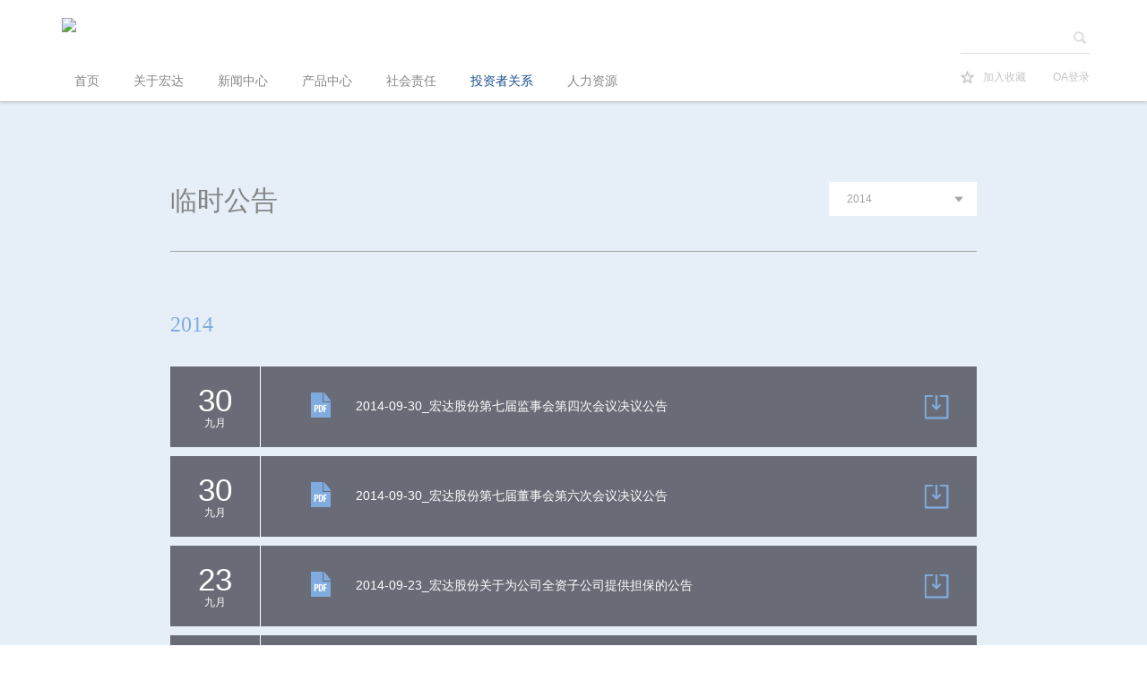

--- FILE ---
content_type: text/html; charset=utf-8
request_url: http://www.sichuanhongda.com/investorList.aspx?t=21&year=2014&page=4
body_size: 4213
content:
<!DOCTYPE html><html xmlns="http://www.w3.org/1999/xhtml"><head><meta http-equiv="Content-Type" content="text/html; charset=utf-8" /><meta name="format-detection" content="telephone=no" /><meta name="viewport" content="width=device-width,initial-scale=1,maximum-scale=1,user-scalable=no" /><meta http-equiv="X-UA-Compatible" content="IE=edge,chrome=1" /><meta name="HandheldFriendly" content="true" /><link href="favicon.ico" rel="shortcut icon" type="image/x-icon" /><link rel="stylesheet" type="text/css" href="css/style.css?t=2" /><link rel="stylesheet" type="text/css" href="css/responsive.css" /><script src="js/jquery.min.js"></script><title>临时公告</title><meta name="keywords" content="临时公告" /><meta name="description" content="InvestorRelations" /><meta name="author" content="四川宏达股份有限公司" /><meta name="Copyright" content="四川宏达股份有限公司" /></head><body><div class="container"><div class="menuBox"><div class="searchMbox"><input type="text" class="searchM-txt" /></div><dl class="navMobile" id="navMobile"><dd class="dlin1"><p><a href="index.aspx">首页</a></p></dd><dd class="dlin2"><p><a href="about.aspx?t=1"><span class="i"></span>关于宏达</a></p><div class="msubnav"><ul><li><a href="about.aspx?t=1#aboutPage" target="_self">宏达概况</a></li><li><a href="about.aspx?t=1#jiagouPage" target="_self">组织机构</a></li><li><a href="about.aspx?t=1#historyPage" target="_self">发展历程</a></li><li><a href="about.aspx?t=1#honorPage" target="_self">资质荣誉</a></li><li><a href="about.aspx?t=1#honorPage1" target="_self">资质许可</a></li></ul></div></dd><dd class="dlin2"><p><a href="news.aspx?t=2"><span class="i"></span>新闻中心</a></p><div class="msubnav"><ul><li><a href="news.aspx?t=12" target="_self">公司新闻</a></li><li><a href="news.aspx?t=13" target="_self">行业动态</a></li><li><a href="news.aspx?t=15" target="_self">招投标</a></li></ul></div></dd><dd class="dlin2"><p><a href="product.aspx?t=3"><span class="i"></span>产品中心</a></p><div class="msubnav"><ul><li><a href="product.aspx?t=17" target="_self">复合肥料</a></li><li><a href="product.aspx?t=16" target="_self">磷酸一铵｜磷酸二铵</a></li><li><a href="product.aspx?t=18" target="_self">大量元素水溶肥料</a></li><li><a href="product.aspx?t=19" target="_self">生物有机肥</a></li><li><a href="product.aspx?t=41" target="_self">锌锭</a></li><li><a href="product.aspx?t=43" target="_self">锌合金</a></li><li><a href="product.aspx?t=42" target="_self">建筑石膏</a></li></ul></div></dd><dd class="dlin2"><p><a href="responsibility.aspx?t=5"><span class="i"></span>社会责任</a></p><div class="msubnav"><ul><li><a href="responsibility.aspx?t=5#feedbackPage" target="_self">回馈社会</a></li><li><a href="responsibility.aspx?t=5#safetyPage" target="_self">安全与环保</a></li></ul></div></dd><dd class="dlin2"><p><a href="investor.aspx?t=4"><span class="i"></span>投资者关系</a></p><div class="msubnav"><ul><li><a href="investorList.aspx?t=21" target="_self">临时公告</a></li><li><a href="investorList.aspx?t=22" target="_self">公司治理</a></li><li><a href="investorList.aspx?t=24" target="_self">定期报告</a></li></ul></div></dd><dd class="dlin2"><p><a href="hr.aspx?t=6"><span class="i"></span>人力资源</a></p><div class="msubnav"><ul><li><a href="hr.aspx?t=6#talentPage" target="_self">用人理念</a></li><li><a href="hr.aspx?t=6#staffPage" target="_self">员工天地</a></li><li><a href="hr.aspx?t=6#joinPage" target="_self">招聘信息</a></li></ul></div></dd></dl></div><!--menuBox end--><div class="topBox"><div class="top clearfix"><div class="tright"><div class="search-box clearfix"><input type="text" class="search-txt" /><input type="button" class="search-btn" /></div><a href="http://oa.sichuanhongda.com:8080" class="oaA" target="_blank">OA登录</a><a href="javascript:AddFavorite('http://www.sichuanhongda.com/','四川宏达股份有限公司')" class="scA">加入收藏</a></div><div class="logo"><a href="index.aspx"><img src="Uploadfiles/Picture/2024-9-6/202496162242652.png" /></a></div><div class="nav" id="nav"><ul><li><a href="index.aspx">首页</a></li><li><a href="about.aspx?t=1">关于宏达</a><div class="subnav"><ul><li><a href="about.aspx?t=1#aboutPage" target="_self">宏达概况</a></li><li><a href="about.aspx?t=1#jiagouPage" target="_self">组织机构</a></li><li><a href="about.aspx?t=1#historyPage" target="_self">发展历程</a></li><li><a href="about.aspx?t=1#honorPage" target="_self">资质荣誉</a></li><li><a href="about.aspx?t=1#honorPage1" target="_self">资质许可</a></li></ul></div><li><a href="news.aspx?t=2">新闻中心</a><div class="subnav"><ul><li><a href="news.aspx?t=12" target="_self">公司新闻</a></li><li><a href="news.aspx?t=13" target="_self">行业动态</a></li><li><a href="news.aspx?t=15" target="_self">招投标</a></li></ul></div><li><a href="product.aspx?t=3">产品中心</a><div class="subnav"><ul><li><a href="product.aspx?t=17" target="_self">复合肥料</a></li><li><a href="product.aspx?t=16" target="_self">磷酸一铵｜磷酸二铵</a></li><li><a href="product.aspx?t=18" target="_self">大量元素水溶肥料</a></li><li><a href="product.aspx?t=19" target="_self">生物有机肥</a></li><li><a href="product.aspx?t=41" target="_self">锌锭</a></li><li><a href="product.aspx?t=43" target="_self">锌合金</a></li><li><a href="product.aspx?t=42" target="_self">建筑石膏</a></li></ul></div><li><a href="responsibility.aspx?t=5">社会责任</a><div class="subnav"><ul><li><a href="responsibility.aspx?t=5#feedbackPage" target="_self">回馈社会</a></li><li><a href="responsibility.aspx?t=5#safetyPage" target="_self">安全与环保</a></li></ul></div><li><a href="investor.aspx?t=4" class="act">投资者关系</a><div class="subnav"><ul><li><a href="investorList.aspx?t=21" target="_self">临时公告</a></li><li><a href="investorList.aspx?t=22" target="_self">公司治理</a></li><li><a href="investorList.aspx?t=24" target="_self">定期报告</a></li></ul></div><li><a href="hr.aspx?t=6">人力资源</a><div class="subnav"><ul><li><a href="hr.aspx?t=6#talentPage" target="_self">用人理念</a></li><li><a href="hr.aspx?t=6#staffPage" target="_self">员工天地</a></li><li><a href="hr.aspx?t=6#joinPage" target="_self">招聘信息</a></li></ul></div></ul></div><!--nav end--><div class="menuBtn"><div class="line line1"></div><div class="line line2"></div><div class="line line3"></div></div></div><!--top end--></div><!--topBox end--><div class="pusher"><div class="black"></div><div class="mtop"></div><div class="bge6eef8 pageTBox"><div class="clearfix inner inListDt"><div class="selectYear"><span class="selectYear-span">2014</span><ul class="selectYear-ul"><li><a href="investorList.aspx?t=21">选择所有年份</a></li><li><a href="investorList.aspx?t=21&year=2025">2025</a></li><li><a href="investorList.aspx?t=21&year=2024">2024</a></li><li><a href="investorList.aspx?t=21&year=2023">2023</a></li><li><a href="investorList.aspx?t=21&year=2022">2022</a></li><li><a href="investorList.aspx?t=21&year=2021">2021</a></li><li><a href="investorList.aspx?t=21&year=2020">2020</a></li><li><a href="investorList.aspx?t=21&year=2019">2019</a></li><li><a href="investorList.aspx?t=21&year=2018">2018</a></li><li><a href="investorList.aspx?t=21&year=2017">2017</a></li><li><a href="investorList.aspx?t=21&year=2016">2016</a></li><li><a href="investorList.aspx?t=21&year=2015">2015</a></li><li class="act"><a href="investorList.aspx?t=21&year=2014">2014</a></li><li><a href="investorList.aspx?t=21&year=2013">2013</a></li><li><a href="investorList.aspx?t=21&year=2012">2012</a></li></ul></div><span class="t">临时公告</span></div><div class="yeardt inner">2014</div><div class="inList inner"><ul><li class="clearfix"><div class="year"><a href="Uploadfiles/Files/2015-8-6/201586174048775.pdf"target="_blank"><span class="day">30</span><br/><span class="moth">九月</span></a></div><div class="c"><a href="Uploadfiles/Files/2015-8-6/201586174048775.pdf"target="_blank">2014-09-30_宏达股份第七届监事会第四次会议决议公告</a></div><a href="download.aspx?ContentID=393" class="downbtn">&nbsp;</a></li><li class="clearfix"><div class="year"><a href="Uploadfiles/Files/2015-8-6/201586174048139.pdf"target="_blank"><span class="day">30</span><br/><span class="moth">九月</span></a></div><div class="c"><a href="Uploadfiles/Files/2015-8-6/201586174048139.pdf"target="_blank">2014-09-30_宏达股份第七届董事会第六次会议决议公告</a></div><a href="download.aspx?ContentID=392" class="downbtn">&nbsp;</a></li><li class="clearfix"><div class="year"><a href="Uploadfiles/Files/2015-8-6/201586174042358.pdf"target="_blank"><span class="day">23</span><br/><span class="moth">九月</span></a></div><div class="c"><a href="Uploadfiles/Files/2015-8-6/201586174042358.pdf"target="_blank">2014-09-23_宏达股份关于为公司全资子公司提供担保的公告</a></div><a href="download.aspx?ContentID=391" class="downbtn">&nbsp;</a></li><li class="clearfix"><div class="year"><a href="Uploadfiles/Files/2015-8-6/2015861733417339.pdf"target="_blank"><span class="day">23</span><br/><span class="moth">九月</span></a></div><div class="c"><a href="Uploadfiles/Files/2015-8-6/2015861733417339.pdf"target="_blank">2014-09-23_宏达股份独立董事关于第七届董事会第五次会议相关议案的独立意见</a></div><a href="download.aspx?ContentID=390" class="downbtn">&nbsp;</a></li><li class="clearfix"><div class="year"><a href="Uploadfiles/Files/2015-8-6/201586174036093.pdf"target="_blank"><span class="day">23</span><br/><span class="moth">九月</span></a></div><div class="c"><a href="Uploadfiles/Files/2015-8-6/201586174036093.pdf"target="_blank">2014-09-23_宏达股份第七届董事会第五次会议决议公告</a></div><a href="download.aspx?ContentID=389" class="downbtn">&nbsp;</a></li><li class="clearfix"><div class="year"><a href="Uploadfiles/Files/2015-8-6/2015861741454226.pdf"target="_blank"><span class="day">23</span><br/><span class="moth">九月</span></a></div><div class="c"><a href="Uploadfiles/Files/2015-8-6/2015861741454226.pdf"target="_blank">2014-09-23_宏达股份2014年第三次临时股东大会决议公告</a></div><a href="download.aspx?ContentID=388" class="downbtn">&nbsp;</a></li><li class="clearfix"><div class="year"><a href="Uploadfiles/Files/2015-8-6/2015861741452683.pdf"target="_blank"><span class="day">23</span><br/><span class="moth">九月</span></a></div><div class="c"><a href="Uploadfiles/Files/2015-8-6/2015861741452683.pdf"target="_blank">2014-09-23_宏达股份2014年第三次临时股东大会的法律意见书</a></div><a href="download.aspx?ContentID=387" class="downbtn">&nbsp;</a></li><li class="clearfix"><div class="year"><a href="Uploadfiles/Files/2015-8-6/2015861739593579.pdf"target="_blank"><span class="day">16</span><br/><span class="moth">九月</span></a></div><div class="c"><a href="Uploadfiles/Files/2015-8-6/2015861739593579.pdf"target="_blank">2014-09-16_宏达股份关于2014年半年报业绩说明会的公告</a></div><a href="download.aspx?ContentID=386" class="downbtn">&nbsp;</a></li></ul></div><div class="paging2"><!-- AspNetPager 7.3.2 Copyright:2003-2010 Webdiyer (www.webdiyer.com) --><div id="ctl00_ContentWrapper_Pager"><a href="investorList.aspx?t=21&year=2014&page=1" style="margin-right:5px;">|<b><</b></a><a href="investorList.aspx?t=21&year=2014&page=3" style="margin-right:5px;"><</a><a href="investorList.aspx?t=21&year=2014&page=1" style="margin-right:5px;">1</a><a href="investorList.aspx?t=21&year=2014&page=2" style="margin-right:5px;">2</a><a href="investorList.aspx?t=21&year=2014&page=3" style="margin-right:5px;">3</a><span style="margin-right:5px;font-weight:Bold;color:red;">4</span><a href="investorList.aspx?t=21&year=2014&page=5" style="margin-right:5px;">...</a><a href="investorList.aspx?t=21&year=2014&page=5" style="margin-right:5px;">></a><a href="investorList.aspx?t=21&year=2014&page=14" style="margin-right:5px;"><b>></b>|</a></div><!-- AspNetPager 7.3.2 Copyright:2003-2010 Webdiyer (www.webdiyer.com) --></div></div><div class="foot"><p class="flogo">SICHUAN HONGDA SHARE</p><dl class="clearfix footBox"><dd class="item1"><p>四川省德阳市什邡市师古镇九里埂村 邮编：618418<br/>电话：0838-8620489 传真：0838-8620536<br/>电子邮箱：hongdacorp@sichuanhongda.com<br/><a href="https://beian.miit.gov.cn/" target="_blank">蜀ICP备09003767号-1</a><br/><a href="http://www.symansbon.cn/" target="_blank">网站设计：赛门仕博</a><br/><a href="http://www.sichuanhongda.com/">www.sichuanhongda.com</a></p></dd><dd class="item2"><ul class="clearfix icolist"><li><a href="contact.aspx" class="i1"><img src="images/i1.png" />&nbsp;&nbsp;联系我们</a></li><li><a target="_blank" href="http://mail.sichuanhongda.com/" class="i2"><img src="images/i2.png" />&nbsp;&nbsp;宏达邮箱</a></li><li><a href="" class="i3"><img src="images/i3.png" />&nbsp;&nbsp;关注微信</a></li><li><a href="hr.aspx?t=6#joinPage" class="i4"><img src="images/i4.png" />&nbsp;&nbsp;诚聘英才</a></li><li><a target="_blank" href="http://oa.sichuanhongda.com:8080" class="i5"><img src="images/i5.png" />&nbsp;&nbsp;宏达OA</a></li><li><a target="_blank" href="" class="i6"><img src="images/i6.png" />&nbsp;&nbsp;关注微博</a></li></ul></dd><dd class="item3"><p class="link">COPYRIGHT ©2009 HONGDA GROUP </p></dd></dl></div><!--foot end--></div></div><script type="text/javascript" src="js/plugin.js"></script><script type="text/javascript" src="js/page.js"></script><script type="text/javascript">jQuery(function () { if (isMobile) { jQuery('.selectYear').click(function () { if (jQuery(this).hasClass("selectYearAct")) { jQuery(this).removeClass("selectYearAct"); jQuery(this).children("ul").stop(true, true).slideUp(200); } else { jQuery(this).addClass("selectYearAct"); jQuery(this).children("ul").slideDown(200); } }); } else { jQuery('.selectYear').mouseenter(function () { jQuery(this).addClass("selectYearAct"); jQuery(this).children("ul").slideDown(200); }); jQuery('.selectYear').mouseleave(function () { jQuery(this).removeClass("selectYearAct"); jQuery(this).children("ul").stop(true, true).slideUp(200); }); } }) </script><div style="display: none"></div></body></html>

--- FILE ---
content_type: text/css
request_url: http://www.sichuanhongda.com/css/style.css?t=2
body_size: 16673
content:
@charset "utf-8";
/* 
 * Project Name:宏达股份
 * Author:浅浅
 * Date：2015-7-16
 */
@font-face {
    font-family: 'MyriadProRegular';
    src: url('myriadpro-regular.eot');
    src: url('myriadpro-regular.eot') format('embedded-opentype'),
         url('myriadpro-regular.woff2') format('woff2'),
         url('myriadpro-regular.woff') format('woff'),
         url('myriadpro-regular.ttf') format('truetype'),
         url('myriadpro-regular.svg#MyriadProRegular') format('svg');
}
html, body, div, span, applet, object, iframe, h1, h2, h3, h4, h5, h6, p, blockquote, pre, a, abbr, acronym, address, big, cite, code, del, dfn, em, img, ins, kbd, q, s, samp, small, strike, strong, sub, sup, tt, var, b, u, i, center, dl, dt, dd, ol, ul, li, fieldset, form, label, legend, table, caption, tbody, tfoot, thead, tr, th, td, article, aside, canvas, details, embed, figure, figcaption, footer, header, hgroup, menu, nav, output, ruby, section, summary, time, mark, audio, video { margin: 0; padding: 0px; border: 0; font-size: 100%; outline: none; }
html { font-size: 100%; -webkit-text-size-adjust: 100%; -ms-text-size-adjust: 100%; overflow-x: hidden; }
/* always display scrollbars */
body { font: 12px/1.8 "Microsoft YaHei New","Microsoft Yahei","微软雅黑","Hiragino Sans GB","冬青黑体","Arial","Helvetica","SimHei","黑体","STXihei","华文细黑",sans-serif; margin: 0 auto; color: #989898; background-color: #fff; }
article, aside, details, figcaption, figure, footer, header, hgroup, menu, nav, section { display: block; }
ol, ul { list-style: none; }
blockquote, q { quotes: none; }
blockquote:before, blockquote:after, q:before, q:after { content: ''; content: none; }
strong { font-weight: bold; }
input { outline: none; }
img { border: 0; }
input[type="text"], input[type="button"], input[type="submit"], input[type="reset"] { -webkit-appearance: none; border-radius: 0; }
textarea { -webkit-appearance: none; border-radius: 0; }
::-moz-selection { background: #384a9a; color: #fff; text-shadow: none; }
::selection { background: #384a9a; color: #fff; text-shadow: none; }
a { text-decoration: none; blr: expression(this.onFocus=this.blur()); cursor: pointer; -webkit-transition: 0.3s; -moz-transition: 0.3s; -o-transition: 0.3s; transition: 0.3s; }
a:link, a:visited { text-decoration: none; }
a:active, a:hover { text-decoration: none; }
.clearfix:before, .clearfix:after { display: table; content: ""; line-height: 0px; }
.clearfix:after { clear: both; }
.clearfix { *zoom: 1; }
.fc { text-align: center; }
.fr { text-align: right; }
.l { float: left; display: inline-block; }
.r { float: right; display: inline-block; }
.vt { vertical-align: top; }
.vm { vertical-align: middle; }
.inner { width: 900px; margin: 0px auto;}
.container{ position: relative; width: 100%; overflow: hidden; transition: all 0.3s ease-in-out 0s;}
.mtop{ height: 113px;}
.topBox{ background-color: #fff; position: fixed; left: 0px; top: 0px; height: 113px; width: 100%; z-index: 1000; transition:400ms; box-shadow: 0 0 4px 0 rgba(0, 0, 0, 0.4);}
.pusher{transition:400ms; background-color: #fff;}
.top{ width: 90%; margin: 0px auto; position: relative; transition: 400ms;}
.tright{ position: absolute; right: 0px; top: 35px; width: 144px;}
.tright a:link,.tright a:visited { color: #c5c5c5;}
.tright a:active,.tright a:hover { color: #8e8d8d;}
.search-box{ width: 144px; position: relative; border-bottom: 1px solid #e0e0e0; margin-bottom: 16px;}
.search-txt,.search-btn{ float: left; display: block; margin: 0px; padding: 0px; border: 0px none; line-height: 24px; height: 24px;}
.search-txt{ border: 0px none; width: 118px;}
.search-btn{ background: url(../images/search_bg.png) no-repeat; width: 18px; height: 24px; position: absolute; right: 0px; top: 0px;}
.scA{ background: url(../images/sc.png) no-repeat scroll left center; padding-left: 25px;}
.oaA{ float: right; display: block;}
.logo{ padding: 20px 0px 0px 5px; width: 311px; height: 57px;}
.logo img{ width: 100%; display: block;} 
.nav a:link,.nav a:visited { color: #858585;}
.nav a:active,.nav a:hover { color: #3471b8;}
.nav{ height: 35px;}
.nav li{ float: left; display: block; font: 14px/26px "microsoft yahei"; margin-right: 10px; position: relative;}
.nav li a{ padding: 0px 18px; display: block; height: 30px; border: 1px solid #fff; border-bottom: 0px none; position: relative;}
.nav li a.act{ color: #174f90;}
.nav a:hover{color: #3471b8;}
.nav a.hov{ color: #3471b8; border: 1px solid #d9d9d9; border-bottom:0px none; position: relative; z-index: 10; background-color: #fff;}
.nav .subnav{ position: absolute; z-index: 5; left: 0px; top: 30px; border: 1px solid #d9d9d9; background-color: #fff; width: 232px; padding: 4px 0px; display: none;}
.nav .subnav li{ float: none; margin: 0px 0px 5px;}
.nav .subnav li a{ display: block; height: 39px; line-height: 39px; border: 0px none;}
.nav .subnav li a:hover{ background-color: #3471b8; color: #fff;}
.black{ position: fixed; width: 100%; height: 100%; left: 0px; top: 0px; background-color: #000; opacity: 0.5; display: none; z-index: 900;}
.menuOpen .pusher,.menuOpen .topBox{ transform:translate(-340px,0px);
-moz-transform:translate(-340px,0px); /* Firefox 4 */
-webkit-transform:translate(-340px,0px); /* Safari and Chrome */
-o-transform:translate(-340px,0px); /* Opera */ }
.menuOpen .black{ display: block;}
.menuBtn{ transition:400ms 300ms; width:52px; height:52px; float: right; position: relative; overflow: hidden; display:none; cursor:pointer; }
.menuBtn .line{ transition:300ms; width:36px; height:4px; background:#3471b8; position:absolute; left:50%; margin-left: -18px;}
.menuBtn .line1{ top:14px;}
.menuBtn .line2{ top:24px; transition:300ms 100ms;}
.menuBtn .line3{ top:34px;}
.menuBtnShow{ transition:400ms 300ms; background-color: #174F90;}
.menuBtnShow .line{ background-color: #fff;}
.menuBox{ position: fixed; right: -100%; top: 0px; width: 340px; height: 100%; overflow-x: hidden; overflow-y: auto; transition: 400ms; -webkit-overflow-scrolling:touch;}
.menuBoxShow{right: 0px; }
.navMobile dd { display: block; width: 100%; }
.navMobile dd p a{ text-transform: uppercase; font-size: 16px; background: url(../images/m_ico1.png) no-repeat scroll 95% center;}
.navMobile dd a { display: block; padding: 20px 34px 20px 18px; line-height: 1.4; font-size: 14px; color: #8d8d8d; border-bottom: 1px solid #eaeaea;  -webkit-transition: 0s; -moz-transition: 0s; -o-transition: 0s; transition: 0s;}
.navMobile dd a:hover,.navMobile dd p a.cur{ background:none #80abde; color: #3471b8;}
.navMobile dd a.cur{background: url(../images/m_ico2.png) no-repeat scroll 95% center #80abde;}
.navMobile dd.dlin1 p a{ background: none;}
.navMobile dd.dlin1 p a.cur{ background: none #80abde;}
.navMobile dd a:active { background-color: #5aaeeb; color: #fff; }
.navMobile dd .msubnav { background-color: #fff; display: none; }
.navMobile dd .msubnav a { color: #8d8d8d; position: relative; padding-left: 36px; background: url(../images/l.png) no-repeat scroll 18px center #e6e6e6;}
.searchMbox{ background-color: #80abde; padding:20px 34px 20px 18px; height: 36px;}
.searchM-txt{ height: 36px; line-height: 100%; border: 0px none; margin: 0px auto; width: 80%; padding:0px 10%; color: #fff; background: url(../images/search_bg2.png) no-repeat scroll 15px center #a1c6ed;}
.foot{ background-color: #174f90; padding:4% 5% 0; color: #fff;}
.foot a:link,.foot a:visited { color: #fff;}
.foot a:active,.foot a:hover { color: #fff;}
.flogo{ font:bold 30px/1.4 Arial, Helvetica, sans-serif;}
.footBox{ position: relative; margin: 3% 0;   display: -webkit-flex;  display: flex; flex-wrap: wrap;}
.footBox dd{ float: left; display: block;}
.footBox .item1{ text-transform: uppercase; width: 30%;}
.footBox .item2{ border-left: 1px solid #8ba7c8;}
.foot-bot{ border-top: 1px solid #336caf; padding: 15px 0; text-align: center;}
.icolist{ width: 430px; }
.icolist li{ float: left; width:40%; padding-left: 8%;}
.icolist li a{ display: block; height: 32px; line-height: 32px; margin-bottom: 20px;}
.icolist li img{ position: relative; transition: 300ms; top: 0px; vertical-align: top; width: 30px;}
.icolist li a:hover img{ top: -5px;}
.icolist .i1,.icolist .i2,.icolist .i3{ display: block;}
.icolist .i4,.icolist .i5,.icolist .i6{ line-height: 40px;}
.link{ display: block; position: absolute; right: 0px; bottom: 0px;}
.icolist .i3,.icolist .i6{ display: none;}
/* 
 * 	Core Owl Carousel CSS File
 *	v2.0.0
 */

/* clearfix */
.owl-carousel2 .owl-stage:after {
	content: ".";
	display: block;
	clear: both;
	visibility: hidden;
	line-height: 0;
	height: 0;
}

.owl-carousel2{
	display: none;
	width: 100%;
	-webkit-tap-highlight-color: rgba(0, 0, 0, 0);
	/* position relative and z-index fix webkit rendering fonts issue */
	position: relative;
	z-index:1;
}


.owl-carousel2 .owl-stage{
	position: relative;
	-ms-touch-action: pan-Y;
}

.owl-carousel2 .owl-stage-outer{
	position:relative;
	overflow: hidden;
	/* temporary fix for flashing background */
	-webkit-transform: translate3d(0px, 0px, 0px);
}

.owl-carousel2 .owl-stage-outer.owl-height{
	-webkit-transition: height 500ms ease-in-out;
	-moz-transition: height 500ms ease-in-out;
	-ms-transition: height 500ms ease-in-out;
	-o-transition: height 500ms ease-in-out;
	transition: height 500ms ease-in-out;
}

.owl-carousel2 .owl-video-wrapper{
	position: relative;
	height: 100%;
	background: #000;
}

.owl-controls2 .owl-nav div,
.owl-controls2 .owl-dot{
	cursor: pointer;
	cursor: hand;
	-webkit-user-select: none;
	-khtml-user-select: none;
	-moz-user-select: none;
	-ms-user-select: none;
	user-select: none;
}

.owl-carousel2 .owl-video-play-icon{
	position:absolute;
	height: 80px;
	width: 80px;
	left: 50%;
	top: 50%;
	margin-left: -40px;
	margin-top: -40px;
	background: url('owl-video-play.png') no-repeat;
	cursor: pointer;
	z-index: 1;
	-webkit-backface-visibility: hidden;
	transition-property: scale;
	transition-duration: 100ms;
	transition-timing-function: ease;
}

.owl-carousel2 .owl-video-play-icon:hover{
	-moz-transform: scale(1.3, 1.3);
	-ms-transform: scale(1.3, 1.3);
	-o-transform: scale(1.3, 1.3);
	-webkit-transform: scale(1.3, 1.3);
	transform: scale(1.3, 1.3);
}

.owl-carousel2 .owl-video-playing .owl-video-tn,
.owl-carousel2 .owl-video-playing .owl-video-play-icon{
	display: none;
}

.owl-carousel .owl-video-tn {
	opacity: 0;
	height: 100%;
	background-position: center center;
	background-repeat: no-repeat;

	-webkit-background-size: contain;
	-moz-background-size: contain;
	-o-background-size: contain;
	background-size: contain;

	transition-property: opacity;
  	transition-duration: 400ms;
  	transition-timing-function: ease;
}

.owl-carousel2 .owl-video-frame{
	position: relative;
	z-index: 1;
}

.owl-loaded{
	display: block;
}
.owl-loading{
	opacity: 0;
	display: block;
}
.owl-hidden{
	opacity:0;
}
.owl-carousel2 .owl-refresh .owl-item{
	display: none;
}

.owl-carousel2 .owl-item{
	position:relative;
	min-height: 1px;
	float: left;
	-webkit-backface-visibility: hidden;
	-webkit-tap-highlight-color: rgba(0,0,0,0); 
	-webkit-touch-callout: none;
    -webkit-user-select: none;
    -moz-user-select: none;
    -ms-user-select: none;
    user-select: none;
}
/* If mouseDrag:false then you are able to select text */
.owl-carousel2.owl-text-select-on .owl-item{
    -webkit-user-select: all;
    -moz-user-select: all;
    -ms-user-select: all;
    user-select: all;
}

.owl-carousel2 .owl-grab {
	cursor: move;
	cursor: -webkit-grab;
	cursor: -o-grab;
	cursor: -ms-grab;
	cursor: grab;
}

.owl-carousel2 .owl-item img.owl-lazy{
	opacity: 0;
}

.owl-carousel2 .owl-item img{
	opacity: 1;
	display: block;
	width: 100%;
	-webkit-transform-style: preserve-3d;
	transform-style: preserve-3d;
	transition-property: opacity;
  	transition-duration: 400ms;
  	transition-timing-function: ease;
}

/* to do */
.owl-carousel2 .owl-stage.backfacefix .owl-item{
	-webkit-backface-visibility: hidden;
}

.owl-rtl{
	direction: rtl;
}
.owl-rtl .owl-item {
	float:right;
}

/* No Js */
.no-js .owl-carousel2{
	display: block;
}

/* animate */

.animated {
  -webkit-animation-duration: 600ms;
  animation-duration: 600ms;
  -webkit-animation-fill-mode: both;
  animation-fill-mode: both;
}
.owl-animated-in{
	z-index: 0
}
.owl-animated-out{
	z-index: 1
}

.fadeOut {
  -webkit-animation-name: fadeOut;
  animation-name: fadeOut;
}

@-webkit-keyframes fadeOut {
  0% {
    opacity: 1;
  }
  100% {
    opacity: 0;
  }
}

@keyframes fadeOut {
  0% {
    opacity: 1;
  }
  100% {
    opacity: 0;
  }
}
/* 
 * 	Default theme - Owl Carousel CSS File
 *	v2.0.0
 */

.owl-theme .owl-controls2{
	margin-top: 10px;
	text-align: center;
	-webkit-tap-highlight-color: rgba(0, 0, 0, 0);
}

/* Styling Next and Prev buttons */
.owl-theme .owl-controls2 .owl-nav div{
	color: #FFF;
	display: inline-block;
	margin: 5px;
	padding: 4px 7px;
	cursor: pointer
}
.owl-theme .owl-controls2 .owl-nav .disabled{
	opacity: 0.5;
	cursor: default;
}

/* Clickable class fix problem with hover on touch devices */
/* Use it for non-touch hover action */
.owl-theme .owl-controls2 .owl-nav div:hover{
	text-decoration: none;
}

/* Styling dots*/
.owl-theme .owl-controls2 .owl-dots .owl-dot{
	display: inline-block;
	zoom: 1;
	*display: inline;/*IE7 life-saver */
}

.owl-theme .owl-controls2 .owl-dots .owl-dot span{
	-webkit-backface-visibility: visible;
	display: block;
	width: 10px;
	height: 10px;
	margin: 5px 7px;
	filter: Alpha(Opacity=50);/*IE7 fix*/
	opacity: 0.5;
	transition-property: opacity;
  	transition-duration: 200ms;
  	transition-timing-function: ease;
}

.owl-theme .owl-controls2 .owl-dots .owl-dot.active span{
	filter: Alpha(Opacity=100);/*IE7 fix*/
	opacity: 1;
}
/* 
 * 	Core Owl Carousel CSS File
 *	v1.3.3
 */
/* clearfix */
.owl-carousel .owl-wrapper:after { content: "."; display: block; clear: both; visibility: hidden; line-height: 0; height: 0; }
/* display none until init */
.owl-carousel { display: none; position: relative; width: 100%; -ms-touch-action: pan-y; }
.owl-carousel .owl-wrapper { display: none; position: relative; -webkit-transform: translate3d(0px, 0px, 0px); }
.owl-carousel .owl-wrapper-outer { overflow: hidden; position: relative; width: 100%; }
.owl-carousel .owl-wrapper-outer.autoHeight { -webkit-transition: height 500ms ease-in-out; -moz-transition: height 500ms ease-in-out; -ms-transition: height 500ms ease-in-out; -o-transition: height 500ms ease-in-out; transition: height 500ms ease-in-out; }

.owl-carousel .owl-item { float: left; }
.owl-controls .owl-page,
.owl-controls .owl-buttons div { cursor: pointer; }
.owl-controls { -webkit-user-select: none; -khtml-user-select: none; -moz-user-select: none; -ms-user-select: none; user-select: none; -webkit-tap-highlight-color: rgba(0, 0, 0, 0); }

/* mouse grab icon */
.grabbing { cursor: url(grabbing.png) 8 8, move; }

/* fix */
.owl-carousel .owl-wrapper,
.owl-carousel .owl-item { -webkit-backface-visibility: hidden; -moz-backface-visibility: hidden; -ms-backface-visibility: hidden; -webkit-transform: translate3d(0,0,0); -moz-transform: translate3d(0,0,0); -ms-transform: translate3d(0,0,0); }

/*
* 	Owl Carousel Owl Demo Theme 
*	v1.3.3
*/

.owl-theme .owl-controls { margin-top: 10px; text-align: center; }

/* Styling Next and Prev buttons */

.owl-theme .owl-controls .owl-buttons div { color: #FFF; display: inline-block; zoom: 1; *display: inline; /*IE7 life-saver */ margin: 5px; padding: 3px 10px; font-size: 12px; -webkit-border-radius: 30px; -moz-border-radius: 30px; border-radius: 30px; background: #869791;}
/* Clickable class fix problem with hover on touch devices */
/* Use it for non-touch hover action */
.owl-theme .owl-controls.clickable .owl-buttons div:hover { filter: Alpha(Opacity=100); /*IE7 fix*/ opacity: 1; text-decoration: none; }

/* Styling Pagination*/

.owl-theme .owl-controls .owl-page { display: inline-block; zoom: 1; *display: inline; /*IE7 life-saver */ }
.owl-theme .owl-controls .owl-page span { display: block; width: 12px; height: 12px; margin: 5px 7px; -webkit-border-radius: 20px; -moz-border-radius: 20px; border-radius: 20px; }

.owl-theme .owl-controls .owl-page.active span,
.owl-theme .owl-controls.clickable .owl-page:hover span {  }

/* If PaginationNumbers is true */

.owl-theme .owl-controls .owl-page span.owl-numbers { height: auto; width: auto; color: #FFF; padding: 2px 10px; font-size: 12px; -webkit-border-radius: 30px; -moz-border-radius: 30px; border-radius: 30px; }

/* preloading images */
.owl-item.loading { min-height: 150px; background: url(../images/AjaxLoader.gif) no-repeat center center; }

/* 
 *  Owl Carousel CSS3 Transitions 
 *  v1.3.2
 */

.owl-origin { -webkit-perspective: 1200px; -webkit-perspective-origin-x: 50%; -webkit-perspective-origin-y: 50%; -moz-perspective: 1200px; -moz-perspective-origin-x: 50%; -moz-perspective-origin-y: 50%; perspective: 1200px; }
/* fade */
.owl-fade-out { z-index: 10; -webkit-animation: fadeOut .7s both ease; -moz-animation: fadeOut .7s both ease; animation: fadeOut .7s both ease; }
.owl-fade-in { -webkit-animation: fadeIn .7s both ease; -moz-animation: fadeIn .7s both ease; animation: fadeIn .7s both ease; }
/* backSlide */
.owl-backSlide-out { -webkit-animation: backSlideOut 1s both ease; -moz-animation: backSlideOut 1s both ease; animation: backSlideOut 1s both ease; }
.owl-backSlide-in { -webkit-animation: backSlideIn 1s both ease; -moz-animation: backSlideIn 1s both ease; animation: backSlideIn 1s both ease; }
/* goDown */
.owl-goDown-out { -webkit-animation: scaleToFade .7s ease both; -moz-animation: scaleToFade .7s ease both; animation: scaleToFade .7s ease both; }
.owl-goDown-in { -webkit-animation: goDown .6s ease both; -moz-animation: goDown .6s ease both; animation: goDown .6s ease both; }
/* scaleUp */
.owl-fadeUp-in { -webkit-animation: scaleUpFrom .5s ease both; -moz-animation: scaleUpFrom .5s ease both; animation: scaleUpFrom .5s ease both; }

.owl-fadeUp-out { -webkit-animation: scaleUpTo .5s ease both; -moz-animation: scaleUpTo .5s ease both; animation: scaleUpTo .5s ease both; }
/* Keyframes */
/*empty*/
@-webkit-keyframes empty {
    0% { opacity: 1; }
}

@-moz-keyframes empty {
    0% { opacity: 1; }
}

@keyframes empty {
    0% { opacity: 1; }
}

@-webkit-keyframes fadeIn {
    0% { opacity: 0; }
    100% { opacity: 1; }
}

@-moz-keyframes fadeIn {
    0% { opacity: 0; }
    100% { opacity: 1; }
}

@keyframes fadeIn {
    0% { opacity: 0; }
    100% { opacity: 1; }
}

@-webkit-keyframes fadeOut {
    0% { opacity: 1; }
    100% { opacity: 0; }
}

@-moz-keyframes fadeOut {
    0% { opacity: 1; }
    100% { opacity: 0; }
}

@keyframes fadeOut {
    0% { opacity: 1; }
    100% { opacity: 0; }
}

@-webkit-keyframes backSlideOut {
    25% { opacity: .5; -webkit-transform: translateZ(-500px); }
    75% { opacity: .5; -webkit-transform: translateZ(-500px) translateX(-200%); }
    100% { opacity: .5; -webkit-transform: translateZ(-500px) translateX(-200%); }
}

@-moz-keyframes backSlideOut {
    25% { opacity: .5; -moz-transform: translateZ(-500px); }
    75% { opacity: .5; -moz-transform: translateZ(-500px) translateX(-200%); }
    100% { opacity: .5; -moz-transform: translateZ(-500px) translateX(-200%); }
}

@keyframes backSlideOut {
    25% { opacity: .5; transform: translateZ(-500px); }
    75% { opacity: .5; transform: translateZ(-500px) translateX(-200%); }
    100% { opacity: .5; transform: translateZ(-500px) translateX(-200%); }
}

@-webkit-keyframes backSlideIn {
    0%, 25% { opacity: .5; -webkit-transform: translateZ(-500px) translateX(200%); }
    75% { opacity: .5; -webkit-transform: translateZ(-500px); }
    100% { opacity: 1; -webkit-transform: translateZ(0) translateX(0); }
}

@-moz-keyframes backSlideIn {
    0%, 25% { opacity: .5; -moz-transform: translateZ(-500px) translateX(200%); }
    75% { opacity: .5; -moz-transform: translateZ(-500px); }
    100% { opacity: 1; -moz-transform: translateZ(0) translateX(0); }
}

@keyframes backSlideIn {
    0%, 25% { opacity: .5; transform: translateZ(-500px) translateX(200%); }
    75% { opacity: .5; transform: translateZ(-500px); }
    100% { opacity: 1; transform: translateZ(0) translateX(0); }
}

@-webkit-keyframes scaleToFade {
    to { opacity: 0; -webkit-transform: scale(.8); }
}

@-moz-keyframes scaleToFade {
    to { opacity: 0; -moz-transform: scale(.8); }
}

@keyframes scaleToFade {
    to { opacity: 0; transform: scale(.8); }
}

@-webkit-keyframes goDown {
    from { -webkit-transform: translateY(-100%); }
}

@-moz-keyframes goDown {
    from { -moz-transform: translateY(-100%); }
}

@keyframes goDown {
    from { transform: translateY(-100%); }
}

@-webkit-keyframes scaleUpFrom {
    from { opacity: 0; -webkit-transform: scale(1.5); }
}

@-moz-keyframes scaleUpFrom {
    from { opacity: 0; -moz-transform: scale(1.5); }
}

@keyframes scaleUpFrom {
    from { opacity: 0; transform: scale(1.5); }
}

@-webkit-keyframes scaleUpTo {
    to { opacity: 0; -webkit-transform: scale(1.5); }
}

@-moz-keyframes scaleUpTo {
    to { opacity: 0; -moz-transform: scale(1.5); }
}

@keyframes scaleUpTo {
    to { opacity: 0; transform: scale(1.5); }
}

/** THEME
===================================*/
.bx-wrapper .bx-pager,
.bx-wrapper .bx-controls-auto {position: absolute;bottom: -30px;width: 100%;}
/* LOADER */
.bx-wrapper .bx-loading {min-height: 50px;background: url(../images/loader.gif) center center no-repeat #fff;height: 100%;width: 100%;position: absolute;top: 0;left: 0;z-index: 2000;}
/* PAGER */
.bx-wrapper .bx-pager {text-align: center;font-size: .85em;font-family: Arial;font-weight: bold;color: #666;padding-top: 20px;}
.bx-wrapper .bx-pager .bx-pager-item,
.bx-wrapper .bx-controls-auto .bx-controls-auto-item {display: inline-block;*zoom: 1;*display: inline;}
.bx-wrapper .bx-pager.bx-default-pager a {background: #9c9c9c;text-indent: -9999px;display: block;width: 10px;height: 10px;margin: 0 8px;outline: 0;-moz-border-radius: 5px;-webkit-border-radius: 5px;border-radius: 5px;}
.bx-wrapper .bx-pager.bx-default-pager a:hover,
.bx-wrapper .bx-pager.bx-default-pager a.active {background: #c61210;}
/* DIRECTION CONTROLS (NEXT / PREV) */
.bx-wrapper .bx-prev {left:0%;background: url(../images/a_l3.png) no-repeat 0 bottom;}
.bx-wrapper .bx-next {right: 0%;background: url(../images/a_r3.png) no-repeat right bottom;}
.bx-wrapper .bx-prev:hover {background-position: 0 top;}
.bx-wrapper .bx-next:hover {background-position: right top;}
.bx-wrapper .bx-controls-direction a {position: absolute;top: 50%;margin-top: -15px;outline: 0;width: 30px;height:30px;text-indent: -9999px;z-index: 999;}
.bx-wrapper .bx-controls-direction a.disabled {display: none;}
/* AUTO CONTROLS (START / STOP) */
.bx-wrapper .bx-controls-auto {text-align: center;}
.bx-wrapper .bx-controls-auto .bx-start {display: block;text-indent: -9999px;width: 10px;height: 11px;outline: 0;/*background: url(images/controls.png) -86px -11px no-repeat;*/margin: 0 3px;}
.bx-wrapper .bx-controls-auto .bx-start:hover,
.bx-wrapper .bx-controls-auto .bx-start.active {background-position: -86px 0;}
.bx-wrapper .bx-controls-auto .bx-stop {display: block;text-indent: -9999px;width: 9px;height: 11px;
outline: 0;/*background: url(images/controls.png) -86px -44px no-repeat;*/margin: 0 3px;}
.bx-wrapper .bx-controls-auto .bx-stop:hover,
.bx-wrapper .bx-controls-auto .bx-stop.active {background-position: -86px -33px;}
/* PAGER WITH AUTO-CONTROLS HYBRID LAYOUT */
.bx-wrapper .bx-controls.bx-has-controls-auto.bx-has-pager .bx-pager {text-align: center;width: 100%;}
.bx-wrapper .bx-controls.bx-has-controls-auto.bx-has-pager .bx-controls-auto {right: 0;width: 35px;}
/*base style*/
/*index style*/
.bannerPanel{ position: relative; overflow: hidden;}
.banner a:link,.banner a:visited { color: #fff;}
.banner a:active,.banner a:hover { color: #fff;}
.banner{ position: relative; overflow: hidden; width: 100%;}
.banner .pic{ position: relative; width: 100%; height: 100%; overflow:hidden;}
/*.banner .imgIn img { visibility: visible !important;  transform:matrix(1.1, 0, 0, 1.1, 0, 0) ; opacity:1;}*/
.banner .pic img { width: 100%; display: block; position: absolute; /*visibility: hidden; transition:transform 5s ease 0s, opacity 2s ease 0s, visibility 2s ease 0s;*/}
.banner .binbox{ position: absolute; width: 720px; left: 50%; top: 32%; margin-left: -360px; color: #fff;}
.banner .binbox .t1{ font: 40px/1.8 "microsoft yahei"; color: #fff; margin-bottom: 30px; position: relative; text-align: center; display: block;}
.bmore{ border: 1px solid #fff; border-radius: 3px; width: 109px; height: 33px; margin: 0px auto; text-align: center; line-height: 33px; position: relative; display: block;}
.bmore .i1{ background-color: #3471b8; width: 0px; height: 100%; display: block; transition: 300ms;}
.bmore .i2{ position: absolute; left: 0px; top: 0px; width: 100%; height: 100%; text-align: center; z-index: 2;}
.bmore:hover{ border:1px solid #3471b8;}
.bmore:hover .i1{ width: 100%;}
.banner .bx-wrapper .bx-pager{ height: 9px; bottom: 142px; position: absolute; width: 100%; left: 0px; z-index: 99; text-align: center; margin-top: 0px;}
.banner .bx-wrapper .bx-pager.bx-default-pager a{ height: 9px; line-height: 9px; width: 9px; margin: 0px 9px; display: inline-block; overflow: hidden; background: url(../images/num_21.png) no-repeat scroll center center; cursor: pointer;}
.banner .bx-wrapper .bx-pager.bx-default-pager a:hover,.banner .bx-wrapper .bx-pager.bx-default-pager a.active{ background: url(../images/num_2.png) no-repeat scroll center center;}
.ibox{ width: 50%; position: absolute; left: 25%; bottom: -115px;overflow: hidden; background-color: #fff; color: #828282; z-index: 80;}
.ibox li{ float: left; display: block; width: 50%; height: 115px;}
.ibox .item1{ background-color: #3471b8; color: #fff;}
.ibox .txt{ width: 40%; *width: 39.8%;  margin-left: 10%; float: left; display: block;}
.ibox .txt .t{ padding: 18px 0px 10px; font-size: 14px;}
.ibox .txt .c{ font: 30px/1.2 Arial, helvetica, sans-serif;}
.sico{ background: url(../images/ss.png) no-repeat scroll right center; padding-right: 30px;}
.sidie{ background: url(../images/dd.png) no-repeat scroll right center; padding-right: 30px;}
.hdmain dd{ float: left; display: block; height:667px;}
.b25{ width: 25%; *width: 24.9%;}
.b50{ width: 50%;}
.iaboutBox{ height: 334px; overflow: hidden; width: 100%; position: relative;}
.iaboutBox .wimg{ width: 101%; height: 100%; display: block; position: relative; transition: 400ms;}
.iaboutBox:hover .wimg{ transform: scale(1.05); opacity: 0.8;}
.iaboutBox .txt{ position: absolute; left: 5%; width: 90%; bottom: 24px; color: #fff; font: 14px/1.5 "microsoft yahei";}
.inews .more{font-size:14px;}
.inews a:link,.inews a:visited { color: #939393;}
.inews a:active,.inews a:hover { color: #3471b8;}
.inews{ width: 50%; overflow: hidden; height: 333px;float: left; display: block; }
.inews .ipadding{ width: 80%; margin: 0px auto; overflow: hidden;}
.inews .t{ padding: 26px 0px; color: #3471b8;}
.inews .t .en{ text-transform: uppercase; font: bold 43px/1.2 "times new roman";}
.inews .t .zh{ font: 18px/1.5 "microsoft yahei";}
.inews .list{ margin-bottom: 24px;}
.inews .list li{ height: 40px; line-height: 40px; font-size: 14px; overflow: hidden;}
.more span{ font-family: "宋体"; transition: 300ms;}
.more:hover span{ padding-left: 10px;}
.inewsPic{ width: 50%; float: left; display: block; height: 333px; overflow: hidden; position: relative;}
.inewPicUl{ width: 100%; height: 333px; overflow: hidden; }
.inewPicUl li{ width: 100%; height: 333px; overflow: hidden; position: relative;}
.inewPicUl li .wimg{ width: 100%; display: block; position: relative;}
.inewPicUl li .txt { position: absolute; left: 5%; bottom: 12px; width: 80%; font: 14px/1.5 "microsoft yahei"; color: #fff;}
.inewsPic .bx-wrapper .bx-pager,.inewsPic .bx-wrapper .bx-controls-auto{  bottom: 18px; z-index: 100; padding: 0px; height: 9px; line-height: 9px; right: 0px; text-align: left; width: auto;} 
.inewsPic .bx-wrapper .bx-pager.bx-default-pager a{ height: 10px; width: 10px; margin: 0px 14px 0px 0px; background:url(../images/num_2.png) no-repeat scroll 0 0; -moz-border-radius: 0px;-webkit-border-radius: 0px;border-radius: 0px; overflow: hidden;}
.inewsPic .bx-wrapper .bx-pager.bx-default-pager a:hover,.inewsPic .bx-wrapper .bx-pager.bx-default-pager a.active{ background:url(../images/num_21.png) no-repeat scroll 0 0;}
#inewBox{ background-color: #3471b8; position: relative;}
.newDemo{ padding: 50px 0px 0px; width: 80%; margin: 0px auto; overflow: hidden; height: 358px;}
.newDemo a{ color: #fff; font-size:14px;}
.newDemo a:hover{ color: #eaeaea;}
.newDemo .t{ border-bottom: 1px solid #fff; color: #fffefe; font: 18px/1.4 "microsoft yahei"; padding-bottom: 26px; margin-bottom: 24px;}
.newDemo .list{ margin-bottom: 60px;}
.newDemo .list li{ height: 50px; line-height: 50px; overflow: hidden; font-size: 14px;}
.newbtns{ position: absolute; left: 0px; bottom: 0px; background-color: #80abde; height: 76px; width: 95%; padding-left: 5%;}
.newbtns .btnLeft,.newbtns .btnRight{ float: left; display: block; width: 54px;}
.newbtns .bx-prev,.newbtns .bx-next{  width: 100%; display: block; height: 76px;}
.newbtns .bx-prev{ background: url(../images/btn1.png) no-repeat scroll center center;}
.newbtns .bx-next{ background: url(../images/btn2.png) no-repeat scroll center center;}
.newbtns .bx-prev:hover{ background-color: #3471b8;}
.newbtns .bx-next:hover{ background-color: #3471b8;}
.iproBox{ background-color: #5d8dc6; color: #fff; width: 100%; height: 334px; overflow: hidden; position: relative;}
.iproBox a{ color: #fff;}
.iproBox .con{ width: 90%; height: 146px; position: absolute; left: 5%; top: 50%; margin: -73px 0px 0px 0px; text-align: center;}
.iproBox .con p{ position: relative;}
.iproBox .con .zh{ font: 24px/1.8 "microsoft yahei";}
.iproBox .con .en{ font: 20px/1.5 Arial; text-transform: uppercase; margin-bottom: 44px;}
.iproBox .more{ font: 14px/1.8 "microsoft yahei"; padding-bottom: 4px;  position: relative; width: 56px; margin: 0px auto; display: block; overflow: hidden;}
.iproBox .more .line{ height: 1px; width: 0%; background-color: #fff; transition: 400ms; display: block;}
.iproBox.iproact .more .line{ width: 100%;}
.iproPic{ width: 100%; position: relative; height: 333px; overflow: hidden;}
.iproDemo{ width: 100%; height: 333px; overflow: hidden; position: relative;}
.iproDemo li{ width: 100%; height: 333px; overflow: hidden; position: relative;}
.iproDemo li .wimg{ width: 100%; display: block; position: relative;}
.iproPic .bx-wrapper .bx-next, .iproPic .bx-wrapper .bx-prev {width: 14px; height: 14px; overflow: hidden; margin: 0px; top: 50%; margin-top: -7px; }
.iproPic .bx-wrapper .bx-prev { left: 5%; background: url(../images/btn3.png) no-repeat scroll center center;}
.iproPic .bx-wrapper .bx-next { right: 5%; background: url(../images/btn4.png) no-repeat scroll center center;}
.iproPic .bx-wrapper .bx-pager{ padding: 0px; height: 7px; line-height: 7px; left: 0px;}
.iproPic .bx-wrapper .bx-pager,.iproPic  .bx-wrapper .bx-controls-auto{  bottom: 30px; z-index: 100;} 
.iproPic .bx-wrapper .bx-pager.bx-default-pager a{ height: 7px; width: 7px; margin: 0px 4px; background:url(../images/n1.png) no-repeat scroll 0 0; -moz-border-radius: 0px;-webkit-border-radius: 0px;border-radius: 0px;}
.iproPic .bx-wrapper .bx-pager.bx-default-pager a:hover,.iproPic .bx-wrapper .bx-pager.bx-default-pager a.active{ background:url(../images/n2.png) no-repeat scroll 0 0;}
.article-block .hdbox{ position: relative; opacity: 0; top: 80px;}
.articleShow .hdbox{ opacity: 1; top: 0px;}
.articleShow .iaboutBox{ transition: 400ms ease 200ms;}
.articleShow #inewBox{ transition: 600ms ease 300ms;}
.articleShow .iproBox{ transition: 800ms ease 400ms;}
.articleShow .inews{ transition: 1000ms ease 500ms;}
.articleShow .inewsPic{ transition: 1100ms ease 550ms;}
.articleShow .iproPic{ transition: 1200ms ease 600ms;}
/*index style end*/
/*about style*/
.pbanner{ position: relative; overflow: hidden; border-bottom: 5px solid #80abde; background-repeat: no-repeat; background-position: center center; background-size: cover;}
.pbanner .vt{ width: 100%; display: block;}
.pbanner .pbtxt {color: #fff;left: 50%;margin-left: -451px;position: absolute;bottom: 5%;width: 902px; font: bold 118px/1 "MyriadProRegular"; letter-spacing: -0.05em;}
.bgededed{ background-color: #ededed;}
.pageTBox{ padding:90px 0px;}
.pBT{ font: 30px/1.5 "microsoft yahei"; color: #174f90; padding-bottom: 46px;}
.pageCBox{ font-size: 13px;}
.pageCBox a:link,.pageCBox a:visited { color: #80abde;}
.pageCBox a:active,.pageCBox a:hover { color: #174F90;}
.information{ width: 45%;float: left; display: block; color: #848484;}
.illustration{ position: relative; overflow: hidden; width: 50%; float: right; display: block; text-align: justify;}
.illustration .videbox{ position: relative; overflow: hidden;}
.illustration .img{ display: block; width: 100%; -webkit-transition-timing-function: ease-out; -webkit-transition-duration: 700ms; -moz-transition-timing-function: ease-out; -moz-transition-duration: 700ms; transition-timing-function: ease-out; transition-duration: 700ms; }
.illustration .blackbg{ background: url(../images/black_.png) repeat; position: absolute; left: 0px; top: 0px; width: 100%; height: 100%;}
.illustration .video-ico{ background: url(../images/vico_bg.png) no-repeat; width: 54px; height: 54px; position: absolute; left: 50%; top: 50%; margin: -27px 0px 0px -27px;}
.illustration .video-ico .ico{ background: url(../images/vico.png) no-repeat; width: 13px; height: 19px; display: block; margin: 17px auto 0px;-webkit-transition-timing-function: ease-out; -webkit-transition-duration: 300ms; -moz-transition-timing-function: ease-out; -moz-transition-duration: 300ms; transition-timing-function: ease-out; transition-duration: 300ms;}
.illustration a:hover .img { -webkit-transform: scale(1.15, 1.15); -moz-transform: scale(1.15, 1.15); transform: scale(1.15, 1.15); }
.illustration a:hover .video-ico .ico { -webkit-transform: scale(1.15, 1.15); -moz-transform: scale(1.15, 1.15); transform: scale(1.15, 1.15);}
.illustration .imgbox{ margin-top: 20px;}
.illustration .imgbox img{ width: 100%;}
.pBT .s2{ font: 16px/1.5 "microsoft yahei"; color: #707070;}
#jiagouPage .pBT{ text-align: center;}
#jiagouPage .img { margin-top:66px;text-align:center;}
#jiagouPage .img img { max-width:100%; }
.jiagouList{ padding:60px 0px 0px; width: 364px; margin: 0px auto;}
.jiagouList li{ padding-left: 64px; position: relative; padding-bottom: 16px;}
.jiagouList .num{ font: 16px/1.8 Arial; color: #80abde; position: absolute; left: 0px; top: 0px;}
.jiagouList .jbg{ background-color: #80abde; color: #fff; border-radius: 15px; width: 0px; height: 28px; overflow: hidden; float: left;}
.jiagouList .jbg span{ padding: 4px 22px; display: none;}
.jiagouList li.show .jbg span{ display: block;}
#historyPage{ position: relative; overflow:hidden;}
#historyPage .pimg{ display: block; width: 100%;}
.historyBox{ position: absolute; left: 50%; margin-left: -451px; width: 742px; padding: 30px 80px; bottom: 0px; background-color: #fff; border-radius: 5px 5px 0px 0px;}
.historyBox .pBT{ text-align: center;}
.historypic{ position: relative; width: 100%; margin: 0px auto; border-bottom: 1px solid #dcdcdc;}
.historyDemo{ position: static; }
.historyDemo .owl-stage-outer{ height: 42px;}
.historyDemo .item{ float: left; display: block; text-align: center; padding: 0px 0px 10px 0px;}
.historyDemo a:link,.historyDemo a:visited { color: #949494;}
.historyDemo a:active,.historyDemo a:hover,.historyDemo a.act{ color: #80abde;}
.historyDemo a{ font:bold 14px/2.2 "MyriadProRegular";}
.historypic .bx-wrapper .bx-controls-direction a{ top: 0px; margin-top: 0px; width: 20px; height: 30px; text-indent: -10em; margin: 0px; padding: 0px; overflow: hidden;}
.historypic .bx-wrapper .bx-prev { left: 0px; background: url(../images/h_l.png) no-repeat scroll left center;}
.historypic .bx-wrapper .bx-next { right: 0px; background: url(../images/h_r.png) no-repeat scroll right center;}
.historyCon{ font-size: 14px; padding: 20px 0px 50px;}
.bg80abde{ background-color: #80abde;}
#groupPage{ position: relative;display:none;}
#groupPage .pBT{ color: #fff; text-align: center; padding-bottom: 68px;}
#groupPage .inner{ width: 920px; padding-left: 25px;}
.gropBox{ color: #80abde; height: 600px; overflow: hidden;}
.gropBox a:link,.gropBox a:visited { color: #80abde;}
.gropBox a:active,.gropBox a:hover { color: #80abde;}
.gropBox .item{ display: block; float: left;}
.gropI{ background: url(../images/grop_bg.png) no-repeat; padding-right: 25px; width: 160px; height: 200px; text-align: center; margin: 0px auto;}
.gropI .name{ font-size: 22px; padding-top: 30%; transition: 300ms;}
.gropI .ico{ background: url(../images/grop_ico.png) no-repeat; width: 11px; height: 8px; margin: 16px auto 0px; display:none; }
.gropI a{ display: block; height: 100%;}
.gropI:hover .name{ padding-top: 25%;}
.gropI:hover .ico{ display: block;}
.gropLeft,.gropRight{ background: url(../images/grop_l.png) no-repeat scroll center center; width: 33px; height: 42px; display: block; position: absolute; top: 50%; }
.gropRight{ background-image: url(../images/grop_r.png); right: 10%;}
.gropLeft{ left: 10%;}
.gropLeft:hover{ background-position: 5% center;}
.gropRight:hover{ background-position: 95% center;}
html.open, html.open body{ overflow: hidden; width: 100%;}
html.open .frameHtmlact {  overflow-y:auto;}
html.open .frameHtmlact .frame-ct{ transform: translate(0,0); -webkit-transform:translate(0,0);}
html.open .frameHtmlact .frameClose{ transform: translate(0,0); }
.frameHtml{ position:fixed; top:0; left:0; right: 0px; bottom: 0px;  z-index:1006; background:url(../images/black_.png) repeat;overflow:hidden;  -webkit-overflow-scrolling:touch; }
.frame-ct-wrap {overflow: hidden;padding: 0 20px 20px;}
.frame-ct{ position:relative; margin:0px auto 0 80px; background:#fff; z-index:1010; cursor:auto; width: 100%; transform: translate(100%,0); -webkit-transform:translate(100%,0); transition: 400ms;}
.frame-title{ display:block; background-color: #ededed; padding: 5% 0px;}
.frame-title .t1{ color: #5e5e5e; font: 40px/1.5 "microsoft yahei";}
.frame-title .t2{ color: #5d5d5d; font-family:"microsoft yahei"; font-size: 20px;}
.frame-title .time{ padding-top: 10px;}
.frame-title .time .d{color: #bcbbbb; background: url(../images/time.png) no-repeat scroll left center; padding-left:26px;}
.frame-title a:link,.frame-title a:visited{ color: #80abde;}
.frame-title a:active,.frame-title a:hover{ color: #174F90;}
.frame-ct-preview{ padding: 66px 0px; overflow: hidden;}
.framC{ color: #808080; font-size: 14px;}
.framC a:link,.framC a:visited { color: #80abde;}
.framC a:active,.framC a:hover { color: #174F90;}
.framC img{ max-width: 100%; height: auto !important;}
.list-description{ padding: 65px 0px; background-color: #ededed;}
.list-description a:link,.list-description a:visited{ color: #bcbbbb;}
.list-description a:active,.list-description a:hover{ color: #3a3a3a;}
.frameClose{ display: block; width: 80px; height: 80px; position: fixed; left: 0px; top: 50%; margin-top: -35px; z-index: 1008; overflow: hidden; transform: translateX(-80px); transition: 400ms;}
.frameClose span{ display: block; width: 100%; height: 100%; text-align: center;transition: 0.4s;}
.frameClose span.i0{ font: 16px/1.2 "microsoft yahei"; color: #fff; background-color: #80abde; padding-top: 20px; height: 60px; position: absolute; left: 0px; top: 0px;}
.frameClose span.i1{ background:url(../images/fram_close.png) no-repeat scroll center center #174F90; color: #fff; position:absolute; left: 100%; top: 0px; }
.frameClose:hover span.i0{ left: -80px;}
.frameClose:hover span.i1{ left: 0px;}
.apage{ width: 100%; overflow: hidden; background:#80abde;}
.honorCon{ padding: 50px 0px; width: 900px; margin: 0px auto; color: #fff; text-align: center;}
.honorCon .pBT{ color: #fff;}
.honorCon .c{ font-size: 13px;}
.honorBox{ height: 604px; overflow: hidden;}
.honorBox .item{ float: left; display: block;}
.honorI{ padding: 12px; background-color: #fff; max-width: 212.5px; margin:0px 2px 20px 0px; transition: 300ms;}
.honorI a{ display: block; position: relative; overflow: hidden;}
.honorI img{ width: 100%; display: block;}
.honorI .black-bg{ background: url(../images/black_.png) repeat; position: absolute; left: 0px; top: 0px; width: 100%; height: 100%; display: none;}
.honorI .ico{ background: url(../images/ico_3.png) no-repeat; width: 26px; height: 27px; position: absolute; left: 50%; top: 50%; margin: 0px 0px 0px -13px; display: none;}
.honorI:hover{ box-shadow: 3px 3px 1px 0px #c7c7c7;}
.honorBox .owl-controls { margin-top: 40px;}
.honorBox .owl-controls .owl-page span { height: 17px; width: 17px; margin: 0px 10px; background:url(../images/n5.png) no-repeat scroll 0 0; -moz-border-radius: 0px;-webkit-border-radius: 0px;border-radius: 0px; }
.honorBox .owl-controls .owl-page.active span,
.honorBox .owl-controls.clickable .owl-page:hover span { background:url(../images/n6.png) no-repeat scroll 0 0; }
.article-block .pBT,.article-block .information,.article-block .illustration{ opacity: 0; top: 50px; position: relative;}
.articleShow .pBT,.articleShow .information,.articleShow .illustration{ opacity: 1; top: 0; }
.articleShow .pBT{transition: 400ms ease 200ms;}
.articleShow .information{ transition: 500ms ease 250ms;}
.articleShow .illustration{ transition: 600ms ease 300ms;}
#jiagouPage .article-block .pageCBox{ top: 50px; opacity: 0;}
#jiagouPage .articleShow .pageCBox{ transition: 500ms ease 250ms; top: 0px; opacity: 1; text-align: left;}
.article-block .feedbacklist,.article-block .inList,.article-block .talentList,#joinPage .article-block .c,.article-block .joinlist{ position: relative; top: 50px; opacity: 0;}
.articleShow .feedbacklist,.articleShow .inList,.articleShow .talentList,#joinPage .articleShow .c,.articleShow .joinlist{ transition: 500ms ease 250ms;  top: 0px; opacity: 1;}
/*about style end*/
/*news style*/
.newsType a:link,.newsType a:visited{ color: #9a9a9a;}
.newsType a:active,.newsType a:hover{ color: #80abde;}
.newsType{ text-align: center; padding: 60px 0px;}
.newsType a{ background: url(../images/n_ico1.png) no-repeat scroll left center; padding-left: 30px; font-size: 16px; margin: 0px 25px;}
.newsType a.act{ background-image: url(../images/n_ico2.png);}
.newsList a:link,.newsList a:visited{ color: #b0b0b0;}
.newsList a:active,.newsList a:hover{ color: #fff;}
.newsList{ width: 92%; padding-left:2%;}
.newsList li{ width: 23%; float: left; display: block; margin:0px 0% 2% 2%;}
.newItem{ border: 1px solid #dbdbdb; background-color: #fff; transition: 300ms;}
.newItem a{ display: block; padding: 22px 20px; }
.newItem .time{ height: 20px; margin-bottom: 5px;}
.newItem .t{ font: 16px/1.5 "microsoft yahei"; color: #6e6e6e; height: 48px; overflow: hidden; margin-bottom: 20px;}
.newItem .img{ overflow: hidden; margin-bottom: 25px;}
.newItem .img img{ width: 100%; display: block;}
.newItem .c{ height: 42px; overflow: hidden; margin-bottom: 22px;}
.newItem .more{ background-color: #c3c3c3; color: #f0f0f0; padding: 2px 10px;}
.newsList li:hover .newItem{ background-color: #80abde; border: 1px solid #80abde;}
.newsList li:hover .t{ color: #fff;}
.newsList li:hover .more{ background-color: #fff; color: #80abde;}
 #info-frame .frame-title{ text-align: center;}
 .sharpBox{ background: url(../images/sharp.png) no-repeat; background-size: cover; width: 84px; height: 84px; display: block; margin: 0px auto 40px;}
 .sharpBox:hover{ background-image: url(../images/sharp2.png);}
 .viewMore{ background-color:#E6E6E6; height: 100px; text-align: center; font:16px/100px 'Microsoft YaHei'; color: #999; display: block; text-transform: uppercase; position: relative;}
.viewMore .i0{  width:100%;height: 100%; display: block; position: absolute; left: 0px; top: 0px; background: #E6E6E6; -webkit-transition: 0.6s; -moz-transition: 0.6s; -o-transition: 0.6s; transition: 0.6s;}
.viewMore .i1{ position: relative; z-index: 1;}
.viewMore:hover{ color: #fff;}
.viewMore:hover .i0{ background:#80abde;}
/*news style end*/
/*product style*/
.pronav a:link,.pronav a:visited{ color: #989898;}
.pronav a:active,.pronav a:hover{ color: #80ABDE;}
.pronav{ text-align: center; background-color: #EDEDED;}
.pronav a{ display: block; padding: 6% 0px; font-size: 16px; margin: 0px 34px 0px 0px; float: left;}
.pronav a.act{ color: #80ABDE; background: url(../images/sj.png) no-repeat scroll center bottom;}
.productList{ width: 78%; margin: 0px auto; padding-top: 100px;}
.productList li { float: left; display: block; width: 20%; padding: 0px 2.5% 5%;}
.productList a{ color: #fff; display: block; position: relative; width: 100%; overflow: hidden;}
.productList .img{ overflow: hidden;}
.productList .img img{ width: 100%; display: block;}
.productList a .con{ position: absolute; left: 0px; bottom: -80px; width: 100%; background: url(../images/black_.png) repeat; text-align: center;}
.productList a .con .t{ font-size: 16px; height: 42px; overflow: hidden; line-height: 42px;}
.productList a .con .i{ height: 22px; margin-bottom: 18px; overflow: hidden;}
.productList a .con .more{ background-color: #80abde; text-align: center; display: block; height: 40px; line-height: 40px;}
#proinfo-frame .frame-title{ padding: 50px 0px;}
.proIBox a:link,.proIBox a:visited{ color: #989898;}
.proIBox a:active,.proIBox a:hover{ color: #80ABDE;}
.proIBox img{ max-width: 100%;}
.f16{ font-size: 16px; color: #6e6e6e;}
.proIBox{ color: #a4a4a4; border-bottom: 1px solid #a4a4a4; border-top: 1px solid #a4a4a4; padding: 20px 0px; color: #7a7a7a;}
.c80abde{ color: #80abde;}
.prosharp a:link,.prosharp a:visited{ color: #818282;}
.prosharp a:active,.prosharp a:hover{ color: #80ABDE;}
.prosharp{ padding: 40px 0px 0px;}
.prosharp .tel{ background: url(../images/tel.png) no-repeat scroll left center; padding-left: 25px; margin-right: 70px;}
.prosharp .sharpA{ background: url(../images/sharpA.png) no-repeat scroll left center; padding-left: 25px; font-size: 16px;}
.bigImg{ width: 550px; height: 550px; border: 1px solid #a4a4a4; margin-bottom: 16px; overflow: hidden;}
.bigImg img{ width: 100%; height: 100%; vertical-align: middle;}
.smallImg{ margin-bottom: 48px;}
.smallImg li{ width: 69px; height: 69px; position: relative; margin-right: 7px; float: left; display: block;overflow: hidden;}
.smallImg li img { width:100%; }
.smallImg li .bor{ position: absolute; left: 0px; top: 0px; border: 2px solid #80ABDE; width: 65px; height: 65px; display: none;}
.smallImg li a.act .bor{ display: block;}
/*product style end*/
/*inverstor style*/
.bge6eef8{ background-color: #e6eef8;}
.investorList a:link,.investorList a:visited{ color: #999999;}
.investorList a:active,.investorList a:hover{ color: #80abde;}
.investorList li{ width: 28%; float: left; display: block; font:18px/28px "microsoft yahei"; height: 28px; overflow: hidden; margin:0px 0px 30px 5%;}
.investorList li img{ float: left; display: block; margin-right: 10px;}
.selectYear { float: right; display: block; width: 130px; height: 38px; background-color: #fff; position: relative; z-index: 100; padding: 0px 15px 0px 20px; }
.selectYear-span { height: 38px; line-height: 38px; display: inline-block; background: url(../images/link_ico3.gif) no-repeat scroll right center; color: #a4a4a4; display: block; }
.selectYearAct .selectYear-span { background: url(../images/link_ico4.gif) no-repeat scroll right center; }
.selectYear .selectYear-ul { position: absolute; top: 38px; width: 100%; left: 0px; background: #e6eef8; padding: 15px 0px; z-index: 110; display: none; height:155px; overflow:scroll; overflow-x:hidden; }
.selectYear .selectYear-ul li { text-align: left; }
.selectYear .selectYear-ul li a { color: #4f4f4f; padding: 4px 14px; display: block; }
.selectYear .selectYear-ul li a:hover { color: #fff; background-color: #80abde; }
.inListDt{ padding-bottom: 35px; margin-bottom:35px; border-bottom: 1px solid #a4a4a4;}
.inListDt .t{ font: 30px/1.4 "microsoft yahei"; color: #848484;}
.yeardt { color: #80abde; font: 24px/1.4 "microsoft yahei"; padding: 30px 0px; margin: 0px auto; }
.inList a:link, .inList a:visited { color: #fff; }
.inList a:active, .inList a:hover { color: #fff; }
.inList li { background-color: #696c77; margin:0px 0px 10px; transition: 0.3s; height: 90px; position: relative;}
.inList .year { color: #ebe6df; width: 100px; text-align: center; padding: 19px 0px 0px; height: 71px; line-height: 1.1; float: left; display: block; margin: 0px 56px 0px 0px; border-right: 1px solid #fff; transition: 300ms;}
.inList .year .day { font-size: 35px; font-family: arial; }
.inList .downbtn{ display: block; width: 90px; height: 90px; position: absolute; right: 0px; top: 0px; background:#696c77 url(../images/down1.png) no-repeat scroll center center;}
.inList .c { background: url(../images/pdf_i.png) no-repeat scroll left bottom; padding: 32px 0px 0px 50px; font-size: 14px; width:65%; float: left; height: 25px; overflow: hidden; }
.inList li:hover { background-color: #7d7c7c; }
.inList li:hover .downbtn { background: #80abde url(../images/down2.png) no-repeat scroll center center; }
.inList li:hover .ico { right: 20px; }
.paging2{ text-align: center; padding-top: 40px;}
.paging2 a{ padding: 4px 8px; margin: 0px 5px; color: #696c77;}
.paging2 a:hover,.paging2 a.act{ background-color: #80abde; color: #fff;}
.paging2 span{background-color: #80abde; color: #fff!important; padding: 4px 8px; margin: 0px 5px;}
.listingTBL{ background-color: #fff; font-size: 14px; padding-bottom: 20px;}
.listingTBL td{ border-bottom: 1px solid #ddd; padding:0px 0px 15px; vertical-align: top;}
.listingTBL td.wl{ width: 185px;}
.tbl-t{ font: 20px/1.2 "microsoft yahei"; color: #fff; padding: 20px 25px; background-color: #80abde;}
/*inverstor style end*/
/*feedback style*/
#feedbackPage .pBT,#safetyPage .pBT{ text-align: center;}
.feedbacklist li{ float: left; display: block; color: #696c77; margin-bottom: 20px;}
.feedbacklist li.ir{ margin-right: 36px;}
.feedbacklist .img{ padding: 28px; background-color: #ededed; width: 376px; overflow: hidden; margin-bottom: 12px;}
.feedbacklist .img img{ width: 100%; display: block;}
.feedbacklist .name{ text-align: center; font-size: 13px; height: 24px; overflow: hidden;}
/*feedback style end*/
/*hr style*/
.talentList ul{ margin-left: -6px;}
.talentList li{ float: left; width: 220px; margin: 0px 0px 0px 6px; color: #8d8d8d;}
.talentList li .img{ overflow: hidden;}
.talentList li .img img{ width: 100%; display: block; transition: 300ms;}
.talentList li .txt{ background-color: #e6eef8; text-align: center; padding: 40px 0px 0px; height: 68px; transition: 300ms;}
.talentList li:hover .img img{ transform: scale(1.1, 1.1);}
.talentList li:hover .txt{ background-color: #80ABDE; color: #fff;}
.staffI a:link, .staffI a:visited { color: #80ABDE; }
.staffI a:active, .staffI a:hover { color: #80ABDE; }
.staffI{ display: block; overflow: hidden; max-width: 223px; margin:0px 0px 5px 0px;}
.staffI a{ display: block; position: relative; width: 100%;}
.staffI .img{ width: 100%; overflow: hidden;}
.staffI .img img{ width: 100%; display: block;}
.staffI .black-bg{ background: url(../images/black_.png) repeat; width: 100%; height: 100%; position: absolute; left: 0px; top: 0px; display: none;}
.staffI .con{ position: absolute; width: 90%; top: 10%; padding: 16px 0px; left: 105%; border-top:2px solid #80ABDE; border-bottom: 2px solid #80ABDE;}
.staffI .con .t{ color: #fff; height: 84px; overflow: hidden; margin-bottom: 30px;}
.staffDemo .item{ padding-left: 5px;}
.staffDemo .owl-controls { margin-top: 40px;}
.staffDemo .owl-controls .owl-page span { height: 17px; width: 17px; margin: 0px 10px; background:url(../images/n5.png) no-repeat scroll 0 0; -moz-border-radius: 0px;-webkit-border-radius: 0px;border-radius: 0px; }
.staffDemo .owl-controls .owl-page.active span,
.staffDemo .owl-controls.clickable .owl-page:hover span { background:url(../images/n6.png) no-repeat scroll 0 0; }
#joinPage .pageTBox,#joinPage .pageTBox .pBT{ color: #fff;}
#joinPage{ background-size: cover;}
.joinlist{ padding-top: 70px; width: 720px; margin: 0px auto; position: relative;}
.joinlist a:link, .joinlist a:visited { color: #fff; }
.joinlist a:active, .joinlist a:hover { color: #80ABDE; }
.joinlist li{ width: 168px; margin: 0px 6px 14px; height: 46px; text-align: center; line-height: 46px; float: left; display: block;}
.joinlist li a{ display: block; background-color: #80ABDE; color: #fff; font-size: 14px;}
.joinlist li a:hover{ background-color: #fff;}
.framC a.emailBtn{ background-color: #80ABDE; padding:8px 18px; color: #fff; font-size: 12px;}
.framC a.emailBtn:hover{ background-color: #174f90;}
.emailBtn span{ background: url(../images/email.png) no-repeat scroll left center; padding-left: 32px;}
/*hr style end*/
/*contact style*/
.mapbox{ height: 700px; width: 100%;}
.addressList{ width: 1078px; margin: -65px auto 0px; position: relative; z-index: 10;}
.addressList dd{ float:left; width: 340px; margin-left: 29px; border-bottom: 3px solid #f5f3f0; height: 162px; text-align: center; font-size: 14px; color: #848484; background-color: #fff;}
.addressList dd.item1{ margin-left: 0px;}
.addressList dd .t{ background: url(../images/c_bg.png) no-repeat; width: 79px; height: 54px; padding-top: 25px; margin: 0px auto; position: relative; top: -37px;}
.addressList dd .t i{ background: url(../images/ci1.png) no-repeat; width: 31px; height: 28px; margin: 0px auto; display: block;}
.addressList dd.item2 .t i{ background-image: url(../images/ci2.png);}
.addressList dd.item3 .t i{ background-image: url(../images/ci3.png);}
.addressList dd .c{ width: 90%; overflow: hidden; margin: 0px auto;}
.addressList dd:hover{ border-bottom: 3px solid #80ABDE; color: #80ABDE;}
.addressList dd:hover .t i{ background-position:right 0; animation:myS 0.8s linear 0s infinite;-moz-animation:myS 0.8s linear 0s infinite;-webkit-animation:myS 0.8s linear 0s infinite;-o-animation:myS 0.8s linear 0s infinite;}
.messageBox{ padding: 50px 0px; width: 1078px; margin: 0px auto;}
.messageBox .pBT{ text-align: center; color: #80ABDE;}
.messForm{ background-color: #f5f3f0; padding: 56px 5% 36px;}
.messForm .mitem{ margin-bottom: 28px;}
.messForm .codepage { width:184px; margin:0 auto; overflow:hidden; margin-top:35px; margin-bottom:30px; }
.messForm .codepage img { width:70px; height:30px;float:left; margin-top:6px;  }
.messForm .mtxt{ font-family: "microsoft yahei"; color: #868585; float: left; width: 30%; padding:10px 1%; margin: 0px; margin-right: 2%; font-size: 12px;}
.messForm .mtxt2{ margin-right: 0px;}
.messForm .mtxt3{ margin-right: 0px; width: 98%; padding: 0px 1%; float: none; height: 180px;}
.messForm input[type=text], .messForm textarea { border: 0px none; border-bottom: 1px solid #d4d4d4; background-color: #f5f3f0; }
.messForm input[type=text]:focus, .messForm textarea:focus { background-color: #fff; }
.messForm .mbtn{ border:none; color:#fff; background:#80abde; width: 272px; height: 50px; padding: 0px; margin: 0px auto; line-height: 34px; font-size: 14px; font-family: "microsoft yahei"; display: block;}
.messForm .mbtn:hover{ background-color:#80ABDE; color: #fff;}
.messForm .codepage>input { width:93px; float:right;height:40px; border:1px solid #b4b4b4;padding-left:2%;padding-right:2%; }
@keyframes myS
{
0%   {transform: translate(0,-10px);-ms-transform: translate(0,-10px);	-webkit-transform: translate(0,-10px);	-o-transform: translate(0,-10px);-moz-transform: translate(0,-10px); }
50%  {transform: translate(0,0);-ms-transform: translate(0,0);	-webkit-transform: translate(0,0);	-o-transform: translate(0,0);-moz-transform: translate(0,0); }
100% {transform: translate(0,-10px);-ms-transform: translate(0,-10px);	-webkit-transform: translate(0,-10px);	-o-transform: translate(0,-10px);-moz-transform: translate(0,-10px);}
}

@-moz-keyframes myS /* Firefox */
{
0%   {transform: translate(0,-10px);-ms-transform: translate(0,-10px);	-webkit-transform: translate(0,-10px);	-o-transform: translate(0,-10px);-moz-transform: translate(0,-10px); }
50%  {transform: translate(0,0);-ms-transform: translate(0,0);	-webkit-transform: translate(0,0);	-o-transform: translate(0,0);-moz-transform: translate(0,0); }
100% {transform: translate(0,-10px);-ms-transform: translate(0,-10px);	-webkit-transform: translate(0,-10px);	-o-transform: translate(0,-10px);-moz-transform: translate(0,-10px);}
}

@-webkit-keyframes myS /* Safari 和 Chrome */
{
0%   {transform: translate(0,-10px);-ms-transform: translate(0,-10px);	-webkit-transform: translate(0,-10px);	-o-transform: translate(0,-10px);-moz-transform: translate(0,-10px); }
50%  {transform: translate(0,0);-ms-transform: translate(0,0);	-webkit-transform: translate(0,0);	-o-transform: translate(0,0);-moz-transform: translate(0,0); }
100% {transform: translate(0,-10px);-ms-transform: translate(0,-10px);	-webkit-transform: translate(0,-10px);	-o-transform: translate(0,-10px);-moz-transform: translate(0,-10px);}
}
/*cotnact style end*/
#searchPage .pBT{ text-align: center; color: #7f7f7f;}
.searchT{ font: 30px/1.4 "microsoft yahei"; border-bottom: 1px solid #dbdbdb; border-top: 1px solid #dbdbdb; padding: 24px 0px;}
.searchList a:link, .searchList a:visited { color: #9f9e9e;}
.searchList a:active, .searchList a:hover { color: #9f9e9e; }
.searchList dd{ border-bottom: 1px dotted #dbdbdb;}
.searchList dd a{ padding: 24px 10px; font-size: 14px; display: block;}
.searchList dd a:hover{ background-color: #fff;}
.popUp { width: 220px; height: 242px; border: 5px solid #999; background: #fff; position: fixed; left: 50%; top: 50%; margin: -127px 0 0 -115px; z-index: 999; }
.popUp .t { padding: 0 0 0 10px; height: 26px; line-height: 26px; color: #666; font-weight: bold; border-bottom: 1px solid #e8e8e8; background: #f2f2f2; }
.popUp .t .close { padding: 0 10px 0 0; float: right; cursor: pointer; color: #666; font-weight: normal; }
.popUp .img { padding: 20px; }
.popUp .img img { width: 100%; height: 100%; display: block; }

/*视频*/
.vwrap { display: none; z-index: 999; width: 100%; position: fixed; }
.vwrap .videobtg { z-index: 900; position: fixed; width: 100%; height: 100%; left: 0; top: 0; background: #000; opacity: 0.5; filter: alpha(opacity=50); overflow: hidden; }
.vwrap .videobox { z-index: 990; width: 800px; height: 500px; border: 12px solid #fff; position: fixed; left: 50%; top: 50%; margin-top: -250px; margin-left: -400px; }
.vwrap .videobox #videobox { width: 100%; display: inline-block; height: 100%; background: #80abde; }
#videobox_wrapper { height: 100%!important; }
.vwrap .close { z-index: 999; width: 36px; height: 36px; background-color: #80abde; cursor: pointer; position: absolute; top: -12px; right: -48px; }
.vwrap .close i { display: block; width: 36px; height: 36px; background: url(../images/closebtn.png) no-repeat 50% 50%; -webkit-transition: 400ms; transition: 400ms; }
.vwrap .close:hover i { -webkit-transform: rotate(180deg); -ms-transform: rotate(180deg); transform: rotate(180deg); }
#videobox_display_button { background: none no-repeat!important; }
.jwplayer .jwicon { opacity: 0.8; filter: alpha(opacity=80); cursor: pointer; background: url(../images/vico.png) no-repeat!important; width: 56px!important; height: 56px!important; -webkit-transition: 100ms; -moz-transition: 100ms; -ms-transition: 100ms; transition: 100ms; }
.jwplayer .jwicon:hover { opacity: 1; filter: alpha(opacity=100); }
.jwlogo, .jwclick { display: none!important; }

--- FILE ---
content_type: text/css
request_url: http://www.sichuanhongda.com/css/responsive.css
body_size: 3450
content:
@media screen and (min-width:1601px) {
    .newsList li { width: 18%; }
}

@media screen and (max-width:1600px) {
    .newsList li { width: 23%; }
    .frame-title .t1 { font-size: 36px; }
    .honorCon { padding: 80px 0px; }
}

@media screen and (max-width:1440px) {
    .pbanner .pbtxt { font-size: 100px; }
    .frame-title .t1 { font-size: 30px; }
    .frame-ct-preview { padding: 46px 0px; }
    .list-description { padding: 45px 0px; }
    .mapbox { height: 500px; }
}

@media screen and (max-width:1280px) {
    .nav li { margin-right: 0px; }
    .banner .binbox .t1 { font-size: 35px; }
    .ibox { width: 70%; left: 15%; }
    .pbanner .pbtxt { font-size: 90px; }
    .gropLeft { left: 2%; }
    .gropRight { right: 2%; }
    .newsList li { width: 31.33%; }
    .frame-title .t1 { font-size: 28px; }
    .frame-ct-preview { padding: 36px 0px; }
    .list-description { padding: 35px 0px; }
    .frame-ct { margin: 0px auto 0px 80px; }
    .productList { width: 100%; }
    .productList { padding-top: 70px; }
    .mapbox { height: 450px; }
}

@media screen and (max-width:1024px) {
    .topBox, .mtop { height: 76px; }
    .tright, .nav { display: none; }
    .logo { float: left; padding: 18px 0px; }
    .menuBtn { display: block; margin-top: 12px; }
    .banner .binbox .t1 { font-size: 32px; }
    .banner .binbox .bmore:hover .i2 { color: #fff; }
    .hdmain dd.b50 { width: 100%; display: block; height: auto; float: none; }
    .b25 { width: 50%; }
    .iaboutBox { display: block; height: auto; }
    .iaboutBox .wimg { height: auto; }
    .newH { height: 333px; }
    .follow { height: 120px; line-height: 120px; }
    .foot { padding: 60px 5% 0; }
    .footBox{ display: block;}
    .footBox dd { float: none; }
    .footBox .item1 { margin-bottom: 20px; padding-bottom: 20px; width: auto;}
    .footBox .item2 { border-left: 0px none; }
    .icolist li { width: 42%; padding: 0px 8% 0px 0px; }
    .inner { width: 90%; }
    .pbanner .pbtxt { width: 90%; left: 5%; margin-left: 0px; font-size: 80px; }
    .pageTBox { padding: 60px 0px; }
    .information { width: 50%; }
    .illustration { width: 45%; }
    .historyBox { width: 90%; left: auto; margin-left: 0px; padding: 30px 5%; position: relative; }
    #groupPage .inner { width: 90%; padding-left: 0px; }
    .apage { background-size: cover; }
    .honorCon { width: 90%; padding: 80px 0px; }
    .frame-title .t1 { font-size: 24px; }
    .paging .l, .paging .r { float: none; display: block; }
    .paging .r { margin-bottom: 10px; }
    .sharpBox { width: 50px; height: 50px; margin: 0px 0px 20px 5%; }
    .feedbacklist li { width: 47%; }
    .feedbacklist li.ir { margin-right: 6%; }
    .feedbacklist li .img { width: auto; }
    .addressList, .messageBox { width: 90%; }
    .addressList { margin-top: 0px; }
    .addressList dd { width: 30%; margin-left: 5%; font-size: 12px; }
    .addressList dd.item1 { margin-left: 0px; }
    .talentList ul { margin-left: 0px; }
    .talentList li { float: left; width: 24%; margin: 0px 1% 0px 0px; }
    .talentList li .txt { padding-top: 30px; height: 58px; }
    .productList { padding-top: 60px; }
    .productList li { width: 27%; padding: 0 3% 5%; }
    .pronav a { padding: 20px 0px; margin-right: 20px; }
    .mapbox { height: 400px; }
    .vwrap .videobox { width: 700px; margin-left: -350px; }
}

@media screen and (max-width:861px) {
    .banner { background-color: #efefef; }
    .banner .binbox { width: 100%; position: relative; left: 0px; margin-left: 0px; color: #3471b8; padding: 45px 0px 90px; }
    .banner .binbox .t1 { color: #3471b8; }
    .banner .binbox .bmore { color: #3471b8; border: 1px solid #3471b8; }
    .ibox { position: relative; left: 0px; margin-left: 0px; width: auto; }
    .ibox li { width: 100%; }
    .banner .bx-wrapper .bx-pager { bottom: 40px; }
    .banner .bx-wrapper .bx-pager.bx-default-pager a { height: 8px; line-height: 8px; width: 8px; border: 1px solid #3471b8; background: none; border-radius: 50%; cursor: pointer; }
    .banner .bx-wrapper .bx-pager.bx-default-pager a:hover, .banner .bx-wrapper .bx-pager.bx-default-pager a.active { background: #3471b8; }
    .inewPicUl li .wimg, .iproDemo li .wimg { height: 100%; }
    .foot { padding: 70px 5% 0; }
    .pbanner .pbtxt { font-size: 60px; }
    .information { width: 100%; float: none; }
    .illustration { width: 100%; float: none; margin-bottom: 30px; }
    .pageTBox { padding: 50px 0px; }
    .gropLeft { left: 0%; }
    .gropRight { right: 0%; }
    #groupPage .pBT { padding-bottom: 40px; }
    .newsType { text-align: left; padding: 40px 5%; }
    .newsType a { margin: 0px 20px 0px 0px; display: inline-block; }
    .newsList { width: 100%; padding-left: 0px; }
    .newsList li { width: 44%; margin-left: 4%; }
    .frame-ct { margin: 0px auto; }
    .framBlack { width: 100%; }
    .frameClose { top: auto; bottom: 5%; left: auto; right: 2%; margin-top: 0px; width: 50px; height: 50px; z-index: 1012; background-color: #174f90; border-radius: 50%; }
    .frameClose span.i0 { display: none; }
    .frameClose span.i1 { left: 15px; top: 15px; width: 20px; height: 20px; background-size: cover; }
    .frameClose:hover span.i1 { left: 15px; }
    .inList .c { width: 50%; }
    .feedbacklist li .img { padding: 5%; }
    .addressList dd { float: none; margin-left: 0px; width: 100%; margin-bottom: 80px; height: auto; padding-bottom: 40px; font-size: 14px; }
    .addressList dd.item3 { margin-bottom: 0px; }
    .talentList li { width: 49%; margin: 0px 1% 1% 0px; }
    .talentList li .txt { padding-top: 20px; height: 48px; }
    .joinlist { width: 100%; }
    .joinlist li { width: 31%; margin: 0px 2% 16px 0px; }
    .productList { padding: 40px 0px 20px; }
    .productList li { width: 42.5%; padding: 0 0px 5% 5%; }
    .pronav { padding: 20px 0px; }
    .pronav a { padding: 0px; margin-bottom: 10px; }
    .pronav a.act { background: none; }
    .mapbox { height: 300px; }
    .vwrap .videobox { width: 560px; margin-left: -298px; }
}

@media screen and (max-width:641px) {
    .topBox, .mtop { height: 52px; }
    .top { width: 100%; }
    .logo { width: 190px; margin-left: 5%; padding: 14px 0px; height: auto; }
    .menuBtn { margin-top: 0px; }
    .menuBtn .line { width: 30px; margin-left: -15px; }
    .menuOpen .pusher, .menuOpen .topBox { transition: all 0.3s ease-in-out 0s; }
    .navMobile dd a { padding: 14px 34px 14px 18px; }
    .searchMbox { padding: 11px 34px 11px 18px; height: 30px; }
    .searchM-txt { height: 30px; width: 70%; padding: 0px 10% 0px 20%; }
    .banner .binbox .t1 { font-size: 28px; }
    .ibox .txt .c { font-size: 25px; }
    .newH { height: auto; background-color: #efefef; }
    .inews { background-color: #fff; }
    .inews, .inewsPic { width: 100%; float: none; display: block; }
    .inews .ipadding { width: 90%; }
    .inewPicUl li .txt { width: 66%; height: 20px; overflow: hidden; }
    .inewsPic { width: 90%; margin: 5% auto; }
    .inewsPic, .inewPicUl { height: 100%; }
    .inewPicUl li { height: auto; }
    .hdmain dd { float: none; height: auto; }
    .b25 { width: 100%; }
    .iproBox { height: 260px; }
    .iproPic, .iproDemo, .iproDemo li { height: auto; }
    .newDemo { width: 90%; padding: 50px 0px 65px; }
    .newDemo .list li, .newDemo .more { font-size: 16px; }
    .newbtns { position: relative; width: 100%; padding: 0px; left: auto; }
    .newbtns .btnLeft, .newbtns .btnRight { width: 50%; }
    .newbtns .btnLeft a { background-position: 90% center; }
    .newbtns .btnRight a { background-position: 10% center; }
    .footBox .item1, .footBox .item2 { width: 100%; margin-bottom: 24px; padding-bottom: 24px; border-bottom: 1px solid #336caf; }
    .footBox .item2 { padding-bottom: 0; margin-bottom: 0; border-bottom: 0 none;}
    .icolist { width: 100%; }
    .link { position: relative; right: auto; bottom: auto; }
    .foot { padding: 35px 5% 0; }
    .flogo{ font-size: 22px; line-height: 1.2;}
    .footBox{ margin: 20px 0;}
    .foot-bot{ text-align: left;}
    .pbanner { height: 260px!important; }
    .pbanner img.vt { display: none; }
    .pbanner .pbtxt { font-size: 50px; }
    .pageTBox { padding: 40px 0px; }
    .jiagouList { width: 100%; }
    .gropBox { height: 420px; }
    .gropBox .item { width: 100%; }
    .gropI { width: 120px; height: 120px; padding-right: 0px; border-radius: 50%; background: none #fff; margin-bottom: 20px; }
    .gropI .name { font-size: 16px; font-weight: bold; }
    .honorBox { height: auto; }
    .honorBox .item { width: 90%; margin: 0px auto; }
    .honorBox .owl-controls .owl-page span, .staffDemo .owl-controls .owl-page span { height: 10px; width: 10px; background-size: cover; margin: 0px 5px; }
    .honorBox .owl-controls .owl-page.active span, .honorBox .owl-controls.clickable .owl-page:hover span, .staffDemo .owl-controls .owl-page.active span,
    .staffDemo .owl-controls.clickable .owl-page:hover span { background-size: cover; }
    .honorI { margin: 0 auto 20px; }
    .frame-title .t1 { font-size: 20px; }
    .investorList li { width: 45%; }
    .inList li { height: auto; }
    .inList .year { padding: 8px 15px; height: auto; width: auto; margin: 0px 15px 0px 0px; }
    .inList .year .day { font-size: 25px; }
    .inList .c { padding: 16px 0px 0px 30px; font-size: 12px; line-height: 25px; }
    .inList .downbtn { width: 56px; height: 56px; }
    .inListDt .t { font-size: 18px; line-height: 1.8; }
    .listingTBL { font-size: 12px; }
    .listingTBL td.wl { width: 85px; }
    .messageBox { width: 100%; }
    .messForm .mtxt { float: none; width: 92%; display: block; padding: 15px 4%; }
    .bigImg { width: 98%; height: auto; }
    .bigImg img { display: block; }
    .prosharp .sharpA { display: block; margin-top: 10px; }
    .searchT { padding: 15px 0px; font-size: 16px; }
    .searchList dd a { line-height: 1.4; padding: 15px 10px; }
    .fancybox-prev { left: -13px !important; }
    .fancybox-next { right: -13px !important; }
    .fancybox-prev span { left: 0px !important; }
    .fancybox-next span { right: 0px !important; }
    .vwrap .videobox { width: 400px; margin-left: -218px; height: 350px; margin-top: -175px; }
}

@media screen and (max-width:481px) {
    .menuBtn .line { width: 30px; margin-left: -15px; }
    .banner .binbox { padding: 40px 0px 70px; }
    .banner .binbox .t1 { font-size: 18px; line-height: 1.5; margin-bottom: 20px; }
    .banner.owl-theme .owl-controls { bottom: 35px; }
    .iaboutBox .txt { position: relative; background-color: #efefef; left: auto; bottom: auto; padding: 5%; color: #828282; text-align: justify; }
    .icolist li { width: 50%; padding: 0px; }
    .icolist .i4 { margin-bottom: 20px; }
    .pbanner .pbtxt { font-size: 40px; }
    .pBT { font-size: 24px; padding-bottom: 36px; }
    .newsList li { width: 90%; float: none; margin-left: 5%; }
    .paging2 a { margin: 0px; }
    .feedbacklist li { float: none; width: 100%; }
    .feedbacklist li.ir { margin-right: 0px; }
    .joinlist li { width: 45%; margin: 0px 2.5% 16px; }
    .productList li { width: 90%; padding: 0 0px 25px 0; float: none; margin: 0px auto; }
    .vwrap .videobox { width: 300px; margin-left: -178px; height: 300px; margin-top: -150px; }
    .messForm .mbtn { width: 80%; }
}

@media screen and (max-width: 363px) {
    .vwrap .videobox { width: 240px; margin-left: -138px; height: 300px; margin-top: -150px; }
}


--- FILE ---
content_type: application/javascript
request_url: http://www.sichuanhongda.com/js/page.js
body_size: 3334
content:
function AddFavorite(sURL, sTitle) {
    try {
        window.external.addFavorite(sURL, sTitle);
    }
    catch (e) {
        try {
            window.sidebar.addPanel(sTitle, sURL, " ");
        }
        catch (e) {
            alert('加入收藏失败，请使用Ctrl+D进行添加');
        }
    }
}
/**
  * 获取指定URL的参数值
  * @param url	指定的URL地址
  * @param name	参数名称
  * @return	参数值
  */
function getUrlParam(url, name) {
    var pattern = new RegExp("[?&]" + name + "\=([^&]+)", "g");
    var matcher = pattern.exec(url);
    var items = null;
    if (null != matcher) {
        try {
            items = decodeURIComponent(decodeURIComponent(matcher[1]));
        } catch (e) {
            try {
                items = decodeURIComponent(matcher[1]);
            } catch (e) {
                items = matcher[1];
            }
        }
    }
    return items;
}
(function ($) {
    $.extend({
       UrlUpdateParams: function (url, name, value) {
            var r = url;
            if (r != null && r != 'undefined' && r != "") {
                value = encodeURIComponent(value);
                var reg = new RegExp("(^|)" + name + "=([^&]*)(|$)");
                var tmp = name + "=" + value;
                if (url.match(reg) != null) {
                    r = url.replace(eval(reg), tmp);
                }
                else {
                    if (url.match("[\?]")) {
                        r = url + "&" + tmp;
                    } else {
                        r = url + "?" + tmp;
                    }
                }
            }
            return r;
        }
    });
})(jQuery);
var isTouch = Modernizr.touch,
	isMobile = false,
	mobile = false,
	scrollNav = true,
	navItem = 0,
	w_width = jQuery(window).width(),
	w_height = jQuery(window).height(),
	$menuBtn = jQuery('.menuBtn'),
	$menuBox = jQuery(".menuBox"),
	$navMobile = jQuery("#navMobile"),
	$navA = $navMobile.find("a"),
	$mSubnav = $navMobile.find(".msubnav"),
	$black = jQuery(".black"),
	$mtop = jQuery(".mtop"),
	$mtoph = $mtop.height(),
	menuboxW = 540;
var _mousemove;
var _click;
var _mousedown;
var _mouseup;
if (Modernizr.touch) {
    _mousemove = "touchmove";
    _click = "touchend";
    _mousedown = "touchstart";
    _mouseup = "touchend";
} else {
    _mousemove = "mousemove";
    _click = "click";
    _mousedown = "mousedown";
    _mouseup = "mouseup";
};
function pageBox() {
    w_width = jQuery(window).width();
    w_height = jQuery(window).height();
    if (w_width <= 1024) {
        isMobile = true;
    } else if (w_width > 1024) {
        isMobile = false;
    };
    if (w_width <= 640) {
        mobile = true;
    } else if (w_width > 640) {
        mobile = false;
    };
    menuboxW = w_width - 52;
    $mtoph = $mtop.height();
    if (navItem == 1 && mobile) {
        $menuBox.width(menuboxW);
        jQuery(".pusher").css({ "transform": "translate(-" + menuboxW + "px,0px)" });
        jQuery(".topBox").css({ "transform": "translate(-" + menuboxW + "px,0px)" });
    } else {
        $menuBtn.removeClass("menuBtnShow");
        $menuBox.removeClass("menuBoxShow");
        jQuery(".container").removeClass("menuOpen");
        jQuery(".pusher").css({ "transform": "translate(0px,0px)" });
        jQuery(".topBox").css({ "transform": "translate(0px,0px)" });
        navItem = 0;
    };
};
function setImgMax(img, imgW, imgH, tW, tH) {
    var tWidth = tW || w_width;
    var tHeight = tH || w_height;
    var coe = imgH / imgW;
    var coe2 = tHeight / tWidth;
    if (coe < coe2) {
        var imgWidth = tHeight / coe;
        img.css({ height: tHeight, width: imgWidth, left: -(imgWidth - tWidth) / 2, top: 0 });
    } else {
        var imgHeight = tWidth * coe;
        img.css({ height: imgHeight, width: tWidth, left: 0, top: -(imgHeight - tHeight) / 2 });
    };
};
function pageBanner() {
    if (!isMobile) {
        jQuery('.pbanner').innerHeight(jQuery(".pbanner img").height());
    } else {
        jQuery('.pbanner').css("height", "auto");
    }
};
load();
function load() {
    var maxNum = $(".pbanner img").size();
    var curNum = 0;
    jQuery(".pbanner img").each(function () {
        $(this).attr("src", $(this).attr("_src"));
        jQuery(this).load(function () {
            curNum++;
            if (curNum == maxNum) {
                pageBanner();
                $mtoph = $mtop.height();
            }
        });
    });
};
pageBox();
jQuery(window).resize(function () {
    pageBox();
    pageBanner();
});
jQuery(function () {
    setPopUp($(".footBox .i3"), "官方微信");
    function setPopUp(obj, title) {
        obj.click(function () {
            var str = '<div class="popUp"><div class="t">' + title + '<span class="close">关闭</span></div><div class="img"><img src="' + obj.attr("href") + '"/></div></div>';
            $("body").append(str);
            $(".popUp .close").click(function () {
                $(".popUp").remove();
            });
            return false;
        });
    }
    //pc nav
    jQuery("#nav li").hover(function () {
        if (jQuery(this).find(".subnav").length > 0) {
            $(this).children("a").addClass("hov");
            $(this).children(".subnav").stop(false, false).fadeIn(250);
        };
    }, function () {
        $(this).children("a").removeClass("hov");
        $(this).children(".subnav").stop(false, false).fadeOut(250);
    });
    jQuery(".subnav a").click(function () {
        var anchorCur = jQuery(this).attr("href").split("#")[1];
        if (anchorCur && jQuery("#" + anchorCur).length == 1) {
            setScroll("#" + anchorCur);
        }
    });
    jQuery(".msubnav a").click(function () {
        var anchorCur = jQuery(this).attr("href").split("#")[1];
        if (anchorCur && jQuery("#" + anchorCur).length == 1) {
            jQuery(this).removeClass("menuBtnShow");
            $menuBox.removeClass("menuBoxShow");
            jQuery(".container").removeClass("menuOpen");
            jQuery(".pusher").css({ "transform": "translate(0px,0px)" });
            jQuery(".topBox").css({ "transform": "translate(0px,0px)" });
            jQuery("html").removeClass("open");
            navItem = 0;
            setScroll("#" + anchorCur);
        }
    });
    function getHash() {
        var hash = location.href.split("#")[1];
        if (hash) {
            setScroll("#" + hash);
        }
    };
    getHash();
    function setScroll(anchorCur) {
        $mtoph = $mtop.height();
        if (jQuery(anchorCur).length >= 1)
            jQuery("html,body").animate({ scrollTop: jQuery(anchorCur).offset().top - $mtoph }, 800, 'easeInOutExpo');
    };
    //!pc nav
    $menuBtn.bind(_click, function () {
        if (navItem == 0 && !mobile) {
            jQuery(this).addClass("menuBtnShow");
            $menuBox.addClass("menuBoxShow").width(340);
            jQuery(".container").addClass("menuOpen");
            jQuery(".pusher").css({ "transform": "translate(-340px,0px)" });
            jQuery(".topBox").css({ "transform": "translate(-340px,0px)" });
            jQuery("html").addClass("open");
            navItem = 1;
        } else if (navItem == 1 && !mobile) {
            jQuery(this).removeClass("menuBtnShow");
            $menuBox.removeClass("menuBoxShow");
            jQuery(".container").removeClass("menuOpen");
            jQuery(".pusher").css({ "transform": "translate(0px,0px)" });
            jQuery(".topBox").css({ "transform": "translate(0px,0px)" });
            jQuery("html").removeClass("open");
            navItem = 0;
        } else if (navItem == 0 && mobile) {
            jQuery(this).addClass("menuBtnShow");
            $menuBox.addClass("menuBoxShow").width(menuboxW);
            jQuery(".container").addClass("menuOpen");
            jQuery(".pusher").css({ "transform": "translate(-" + menuboxW + "px,0px)" });
            jQuery(".topBox").css({ "transform": "translate(-" + menuboxW + "px,0px)" });
            jQuery("html").addClass("open");
            navItem = 1;
        } else if (navItem == 1 && mobile) {
            jQuery(this).addClass("menuBtnShow");
            $menuBox.removeClass("menuBoxShow");
            jQuery(".container").removeClass("menuOpen");
            jQuery(".pusher").css({ "transform": "translate(0px,0px)" });
            jQuery(".topBox").css({ "transform": "translate(0px,0px)" });
            jQuery("html").removeClass("open");
            navItem = 0;
        };
    });
    //navMobile click 
    jQuery("#navMobile>dd>p>a").bind("click", function (e) {
        var hjcur = $(this);
        var hjDD = $(this).parents("p").parents("dd");
        if (hjDD.find(".msubnav").size() > 0) {
            if (hjcur.hasClass("cur")) {
                hjDD.find(".msubnav").stop(false, false).slideUp();
                hjcur.removeClass("cur");
            } else {
                $navA.removeClass("cur");
                $mSubnav.stop(false, false).slideUp();
                hjDD.find(".msubnav").stop(false, false).slideDown();
                hjcur.addClass("cur");
                e.preventDefault();
            }
        }
    });
    $black.click(function () {
        $menuBtn.removeClass("menuBtnShow");
        $menuBox.removeClass("menuBoxShow");
        jQuery(".container").removeClass("menuOpen");
        jQuery(".pusher").css({ "transform": "translate(0px,0px)" });
        jQuery(".topBox").css({ "transform": "translate(0px,0px)" });
        jQuery("html").removeClass("open");
        navItem = 0;
    });
    jQuery(window).scroll(function () {
        if (jQuery(window).scrollTop() < w_height && !isMobile) {
            jQuery('.pbanner img').css('margin-top', $(window).scrollTop() / 2);
        }
    });
    $(".search-txt,.searchM-txt").keyup(function (event) {
        var keyvalue = event.which;
        var vakes = $(this).val();
        if (keyvalue == 13) {
            if (vakes == '') {
                $(this).focus();
                return;
            }
            window.location = 'search.aspx?keyword=' + encodeURIComponent(vakes);
        }
    })
    $('.search-btn').click(function () {
        var vakes = $(this).prev().val();
        if (vakes == '') {
            $(".search-txt").focus();
            return;
        }
        window.location = 'search.aspx?keyword=' + encodeURIComponent(vakes);
    });
    //弹出关闭
    jQuery(document).on('click', ".frameHtml", function (e) {
        if (!$(e.target).hasClass('frameHtml')) {
            return false;
        } else {
            jQuery('html').removeClass('open');
            setTimeout(function () { jQuery('.frameHtml').remove(); }, 400);
        }
    });
    jQuery(document).on('click', ".frameClose", function (e) {
        jQuery('html').removeClass('open');
        setTimeout(function () { jQuery('.frameHtml').remove(); }, 400);
    });
});
